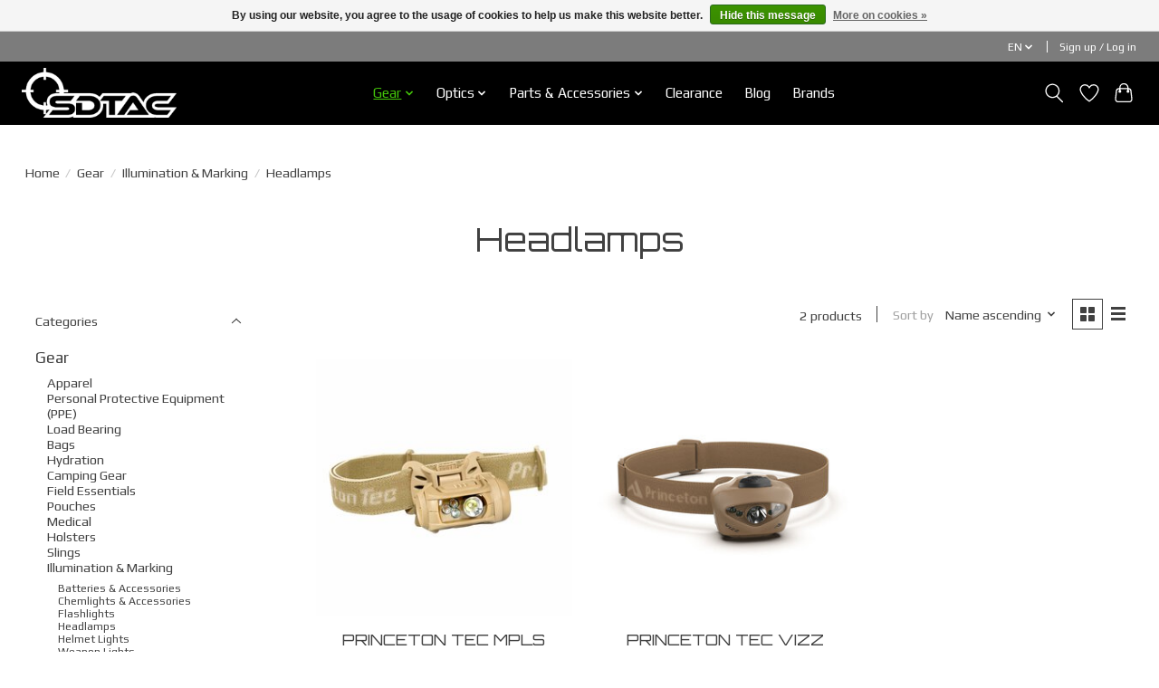

--- FILE ---
content_type: text/html;charset=utf-8
request_url: https://www.sdtac.ca/en/gear/illumination-marking/headlamps/
body_size: 13973
content:
<!DOCTYPE html>
<html lang="en">
  <head>
    <meta charset="utf-8"/>
<!-- [START] 'blocks/head.rain' -->
<!--

  (c) 2008-2026 Lightspeed Netherlands B.V.
  http://www.lightspeedhq.com
  Generated: 14-01-2026 @ 15:28:27

-->
<link rel="canonical" href="https://www.sdtac.ca/en/gear/illumination-marking/headlamps/"/>
<link rel="alternate" href="https://www.sdtac.ca/en/index.rss" type="application/rss+xml" title="New products"/>
<link href="https://cdn.shoplightspeed.com/assets/cookielaw.css?2025-02-20" rel="stylesheet" type="text/css"/>
<meta name="robots" content="noodp,noydir"/>
<meta property="og:url" content="https://www.sdtac.ca/en/gear/illumination-marking/headlamps/?source=facebook"/>
<meta property="og:site_name" content="SDTAC"/>
<meta property="og:title" content="Headlamps"/>
<meta property="og:description" content="SDTAC is a leader in providing top end tactical equipment to the Canadian market. Only the best, don&#039;t settle for less."/>
<!--[if lt IE 9]>
<script src="https://cdn.shoplightspeed.com/assets/html5shiv.js?2025-02-20"></script>
<![endif]-->
<!-- [END] 'blocks/head.rain' -->
    
    
    <title>Headlamps - SDTAC</title>
    <meta name="description" content="SDTAC is a leader in providing top end tactical equipment to the Canadian market. Only the best, don&#039;t settle for less." />
    <meta name="keywords" content="Headlamps, tactical, holster, gear, night vision, chest rig, plate carrier, shooting, mayflower, spiritus sytems, velocity systems, holster, eotech, aimpoint, plate carrier, helmet, weapon light, surefire, wml, gas mask, filter, agilite, suunto, watc" />
    <meta http-equiv="X-UA-Compatible" content="IE=edge">
    <meta name="viewport" content="width=device-width, initial-scale=1">
    <meta name="apple-mobile-web-app-capable" content="yes">
    <meta name="apple-mobile-web-app-status-bar-style" content="black">
    
    <script>document.getElementsByTagName("html")[0].className += " js";</script>

    <link rel="shortcut icon" href="https://cdn.shoplightspeed.com/shops/629496/themes/13296/v/190044/assets/favicon.png?20210209160239" type="image/x-icon" />
    <link href='//fonts.googleapis.com/css?family=Play:400,300,600&display=swap' rel='stylesheet' type='text/css'>
    <link href='//fonts.googleapis.com/css?family=Orbitron:400,300,600&display=swap' rel='stylesheet' type='text/css'>
    <link rel="stylesheet" href="https://cdn.shoplightspeed.com/assets/gui-2-0.css?2025-02-20" />
    <link rel="stylesheet" href="https://cdn.shoplightspeed.com/assets/gui-responsive-2-0.css?2025-02-20" />
    <link id="lightspeedframe" rel="stylesheet" href="https://cdn.shoplightspeed.com/shops/629496/themes/13296/assets/style.css?2026011320502520210104183204" />
    <!-- browsers not supporting CSS variables -->
    <script>
      if(!('CSS' in window) || !CSS.supports('color', 'var(--color-var)')) {var cfStyle = document.getElementById('lightspeedframe');if(cfStyle) {var href = cfStyle.getAttribute('href');href = href.replace('style.css', 'style-fallback.css');cfStyle.setAttribute('href', href);}}
    </script>
    <link rel="stylesheet" href="https://cdn.shoplightspeed.com/shops/629496/themes/13296/assets/settings.css?2026011320502520210104183204" />
    <link rel="stylesheet" href="https://cdn.shoplightspeed.com/shops/629496/themes/13296/assets/custom.css?2026011320502520210104183204" />

    <script src="https://cdn.shoplightspeed.com/assets/jquery-3-7-1.js?2025-02-20"></script>
    <script src="https://cdn.shoplightspeed.com/assets/jquery-ui-1-14-1.js?2025-02-20"></script>

  </head>
  <body>
    
          <header class="main-header main-header--mobile js-main-header position-relative">
  <div class="main-header__top-section">
    <div class="main-header__nav-grid justify-between@md container max-width-lg text-xs padding-y-xxs">
      <div></div>
      <ul class="main-header__list flex-grow flex-basis-0 justify-end@md display@md">        
                <li class="main-header__item">
          <a href="#0" class="main-header__link">
            <span class="text-uppercase">en</span>
            <svg class="main-header__dropdown-icon icon" viewBox="0 0 16 16"><polygon fill="currentColor" points="8,11.4 2.6,6 4,4.6 8,8.6 12,4.6 13.4,6 "></polygon></svg>
          </a>
          <ul class="main-header__dropdown">
                                                

	<li><a href="https://www.sdtac.ca/en/go/category/1669218" class="main-header__dropdown-link" title="English" lang="en">English</a></li>
	<li><a href="https://www.sdtac.ca/fr/go/category/1669218" class="main-header__dropdown-link" title="Français" lang="fr">Français</a></li>
          </ul>
        </li>
                
                        <li class="main-header__item separator"></li>
                <li class="main-header__item"><a href="https://www.sdtac.ca/en/account/" class="main-header__link" title="My account">Sign up / Log in</a></li>
      </ul>
    </div>
  </div>
  <div class="main-header__mobile-content container max-width-lg">
          <a href="https://www.sdtac.ca/en/" class="main-header__logo" title="Mission Driven Equipment">
        <img src="https://cdn.shoplightspeed.com/shops/629496/themes/13296/v/1123958/assets/logo.png?20251221163053" alt="Mission Driven Equipment">
                <img src="https://cdn.shoplightspeed.com/shops/629496/themes/13296/v/1123055/assets/logo-white.png?20251125004705" class="main-header__logo-white" alt="Mission Driven Equipment">
              </a>
        
    <div class="flex items-center">
            <a href="https://www.sdtac.ca/en/account/wishlist/" class="main-header__mobile-btn js-tab-focus">
        <svg class="icon" viewBox="0 0 24 25" fill="none"><title>Go to wishlist</title><path d="M11.3785 4.50387L12 5.42378L12.6215 4.50387C13.6598 2.96698 15.4376 1.94995 17.4545 1.94995C20.65 1.94995 23.232 4.49701 23.25 7.6084C23.2496 8.53335 22.927 9.71432 22.3056 11.056C21.689 12.3875 20.8022 13.8258 19.7333 15.249C17.6019 18.0872 14.7978 20.798 12.0932 22.4477L12 22.488L11.9068 22.4477C9.20215 20.798 6.3981 18.0872 4.26667 15.249C3.1978 13.8258 2.31101 12.3875 1.69437 11.056C1.07303 9.71436 0.750466 8.53342 0.75 7.60848C0.767924 4.49706 3.34993 1.94995 6.54545 1.94995C8.56242 1.94995 10.3402 2.96698 11.3785 4.50387Z" stroke="currentColor" stroke-width="1.5" fill="none"/></svg>
        <span class="sr-only">Wishlist</span>
      </a>
            <button class="reset main-header__mobile-btn js-tab-focus" aria-controls="cartDrawer">
        <svg class="icon" viewBox="0 0 24 25" fill="none"><title>Toggle cart</title><path d="M2.90171 9.65153C3.0797 8.00106 4.47293 6.75 6.13297 6.75H17.867C19.527 6.75 20.9203 8.00105 21.0982 9.65153L22.1767 19.6515C22.3839 21.5732 20.8783 23.25 18.9454 23.25H5.05454C3.1217 23.25 1.61603 21.5732 1.82328 19.6515L2.90171 9.65153Z" stroke="currentColor" stroke-width="1.5" fill="none"/>
        <path d="M7.19995 9.6001V5.7001C7.19995 2.88345 9.4833 0.600098 12.3 0.600098C15.1166 0.600098 17.4 2.88345 17.4 5.7001V9.6001" stroke="currentColor" stroke-width="1.5" fill="none"/>
        <circle cx="7.19996" cy="10.2001" r="1.8" fill="currentColor"/>
        <ellipse cx="17.4" cy="10.2001" rx="1.8" ry="1.8" fill="currentColor"/></svg>
        <span class="sr-only">Cart</span>
              </button>

      <button class="reset anim-menu-btn js-anim-menu-btn main-header__nav-control js-tab-focus" aria-label="Toggle menu">
        <i class="anim-menu-btn__icon anim-menu-btn__icon--close" aria-hidden="true"></i>
      </button>
    </div>
  </div>

  <div class="main-header__nav" role="navigation">
    <div class="main-header__nav-grid justify-between@md container max-width-lg">
      <div class="main-header__nav-logo-wrapper flex-shrink-0">
        
                  <a href="https://www.sdtac.ca/en/" class="main-header__logo" title="Mission Driven Equipment">
            <img src="https://cdn.shoplightspeed.com/shops/629496/themes/13296/v/1123958/assets/logo.png?20251221163053" alt="Mission Driven Equipment">
                        <img src="https://cdn.shoplightspeed.com/shops/629496/themes/13296/v/1123055/assets/logo-white.png?20251125004705" class="main-header__logo-white" alt="Mission Driven Equipment">
                      </a>
              </div>
      
      <form action="https://www.sdtac.ca/en/search/" method="get" role="search" class="padding-y-md hide@md">
        <label class="sr-only" for="searchInputMobile">Search</label>
        <input class="header-v3__nav-form-control form-control width-100%" value="" autocomplete="off" type="search" name="q" id="searchInputMobile" placeholder="Search...">
      </form>

      <ul class="main-header__list flex-grow flex-basis-0 flex-wrap justify-center@md">
        
        
                <li class="main-header__item js-main-nav__item">
          <a class="main-header__link js-main-nav__control" href="https://www.sdtac.ca/en/gear/" aria-current="page">
            <span>Gear</span>            <svg class="main-header__dropdown-icon icon" viewBox="0 0 16 16"><polygon fill="currentColor" points="8,11.4 2.6,6 4,4.6 8,8.6 12,4.6 13.4,6 "></polygon></svg>                        <i class="main-header__arrow-icon" aria-hidden="true">
              <svg class="icon" viewBox="0 0 16 16">
                <g class="icon__group" fill="none" stroke="currentColor" stroke-linecap="square" stroke-miterlimit="10" stroke-width="2">
                  <path d="M2 2l12 12" />
                  <path d="M14 2L2 14" />
                </g>
              </svg>
            </i>
                        
          </a>
                    <ul class="main-header__dropdown">
            <li class="main-header__dropdown-item"><a href="https://www.sdtac.ca/en/gear/" class="main-header__dropdown-link hide@md" aria-current="page">All Gear</a></li>
                        <li class="main-header__dropdown-item js-main-nav__item position-relative">
              <a class="main-header__dropdown-link js-main-nav__control flex justify-between " href="https://www.sdtac.ca/en/gear/apparel/">
                Apparel
                <svg class="dropdown__desktop-icon icon" aria-hidden="true" viewBox="0 0 12 12"><polyline stroke-width="1" stroke="currentColor" fill="none" stroke-linecap="round" stroke-linejoin="round" points="3.5 0.5 9.5 6 3.5 11.5"></polyline></svg>                                <i class="main-header__arrow-icon" aria-hidden="true">
                  <svg class="icon" viewBox="0 0 16 16">
                    <g class="icon__group" fill="none" stroke="currentColor" stroke-linecap="square" stroke-miterlimit="10" stroke-width="2">
                      <path d="M2 2l12 12" />
                      <path d="M14 2L2 14" />
                    </g>
                  </svg>
                </i>
                              </a>

                            <ul class="main-header__dropdown">
                <li><a href="https://www.sdtac.ca/en/gear/apparel/" class="main-header__dropdown-link hide@md">All Apparel</a></li>
                                <li><a class="main-header__dropdown-link" href="https://www.sdtac.ca/en/gear/apparel/boots/">Boots</a></li>
                                <li><a class="main-header__dropdown-link" href="https://www.sdtac.ca/en/gear/apparel/gloves/">Gloves</a></li>
                                <li><a class="main-header__dropdown-link" href="https://www.sdtac.ca/en/gear/apparel/headwear/">Headwear</a></li>
                                <li><a class="main-header__dropdown-link" href="https://www.sdtac.ca/en/gear/apparel/shirts/">Shirts</a></li>
                                <li><a class="main-header__dropdown-link" href="https://www.sdtac.ca/en/gear/apparel/socks/">Socks</a></li>
                                <li><a class="main-header__dropdown-link" href="https://www.sdtac.ca/en/gear/apparel/laces/">Laces</a></li>
                                <li><a class="main-header__dropdown-link" href="https://www.sdtac.ca/en/gear/apparel/jackets/">Jackets</a></li>
                                <li><a class="main-header__dropdown-link" href="https://www.sdtac.ca/en/gear/apparel/pants/">Pants</a></li>
                              </ul>
                          </li>
                        <li class="main-header__dropdown-item js-main-nav__item position-relative">
              <a class="main-header__dropdown-link js-main-nav__control flex justify-between " href="https://www.sdtac.ca/en/gear/personal-protective-equipment-ppe/">
                Personal Protective Equipment (PPE)
                <svg class="dropdown__desktop-icon icon" aria-hidden="true" viewBox="0 0 12 12"><polyline stroke-width="1" stroke="currentColor" fill="none" stroke-linecap="round" stroke-linejoin="round" points="3.5 0.5 9.5 6 3.5 11.5"></polyline></svg>                                <i class="main-header__arrow-icon" aria-hidden="true">
                  <svg class="icon" viewBox="0 0 16 16">
                    <g class="icon__group" fill="none" stroke="currentColor" stroke-linecap="square" stroke-miterlimit="10" stroke-width="2">
                      <path d="M2 2l12 12" />
                      <path d="M14 2L2 14" />
                    </g>
                  </svg>
                </i>
                              </a>

                            <ul class="main-header__dropdown">
                <li><a href="https://www.sdtac.ca/en/gear/personal-protective-equipment-ppe/" class="main-header__dropdown-link hide@md">All Personal Protective Equipment (PPE)</a></li>
                                <li><a class="main-header__dropdown-link" href="https://www.sdtac.ca/en/gear/personal-protective-equipment-ppe/ballistic-plates/">Ballistic Plates</a></li>
                                <li><a class="main-header__dropdown-link" href="https://www.sdtac.ca/en/gear/personal-protective-equipment-ppe/eye-protections/">Eye Protections</a></li>
                                <li><a class="main-header__dropdown-link" href="https://www.sdtac.ca/en/gear/personal-protective-equipment-ppe/hearing-protections/">Hearing Protections</a></li>
                                <li><a class="main-header__dropdown-link" href="https://www.sdtac.ca/en/gear/personal-protective-equipment-ppe/helmets-accessories/">Helmets &amp; Accessories</a></li>
                                <li><a class="main-header__dropdown-link" href="https://www.sdtac.ca/en/gear/personal-protective-equipment-ppe/cbrn-protections/">CBRN Protections</a></li>
                              </ul>
                          </li>
                        <li class="main-header__dropdown-item js-main-nav__item position-relative">
              <a class="main-header__dropdown-link js-main-nav__control flex justify-between " href="https://www.sdtac.ca/en/gear/load-bearing/">
                Load Bearing
                <svg class="dropdown__desktop-icon icon" aria-hidden="true" viewBox="0 0 12 12"><polyline stroke-width="1" stroke="currentColor" fill="none" stroke-linecap="round" stroke-linejoin="round" points="3.5 0.5 9.5 6 3.5 11.5"></polyline></svg>                                <i class="main-header__arrow-icon" aria-hidden="true">
                  <svg class="icon" viewBox="0 0 16 16">
                    <g class="icon__group" fill="none" stroke="currentColor" stroke-linecap="square" stroke-miterlimit="10" stroke-width="2">
                      <path d="M2 2l12 12" />
                      <path d="M14 2L2 14" />
                    </g>
                  </svg>
                </i>
                              </a>

                            <ul class="main-header__dropdown">
                <li><a href="https://www.sdtac.ca/en/gear/load-bearing/" class="main-header__dropdown-link hide@md">All Load Bearing</a></li>
                                <li><a class="main-header__dropdown-link" href="https://www.sdtac.ca/en/gear/load-bearing/belts/">Belts</a></li>
                                <li><a class="main-header__dropdown-link" href="https://www.sdtac.ca/en/gear/load-bearing/chest-rigs/">Chest Rigs</a></li>
                                <li><a class="main-header__dropdown-link" href="https://www.sdtac.ca/en/gear/load-bearing/drop-leg/">Drop Leg</a></li>
                                <li><a class="main-header__dropdown-link" href="https://www.sdtac.ca/en/gear/load-bearing/plate-carriers/">Plate Carriers</a></li>
                                <li><a class="main-header__dropdown-link" href="https://www.sdtac.ca/en/gear/load-bearing/placards/">Placards</a></li>
                              </ul>
                          </li>
                        <li class="main-header__dropdown-item js-main-nav__item position-relative">
              <a class="main-header__dropdown-link js-main-nav__control flex justify-between " href="https://www.sdtac.ca/en/gear/bags/">
                Bags
                <svg class="dropdown__desktop-icon icon" aria-hidden="true" viewBox="0 0 12 12"><polyline stroke-width="1" stroke="currentColor" fill="none" stroke-linecap="round" stroke-linejoin="round" points="3.5 0.5 9.5 6 3.5 11.5"></polyline></svg>                                <i class="main-header__arrow-icon" aria-hidden="true">
                  <svg class="icon" viewBox="0 0 16 16">
                    <g class="icon__group" fill="none" stroke="currentColor" stroke-linecap="square" stroke-miterlimit="10" stroke-width="2">
                      <path d="M2 2l12 12" />
                      <path d="M14 2L2 14" />
                    </g>
                  </svg>
                </i>
                              </a>

                            <ul class="main-header__dropdown">
                <li><a href="https://www.sdtac.ca/en/gear/bags/" class="main-header__dropdown-link hide@md">All Bags</a></li>
                                <li><a class="main-header__dropdown-link" href="https://www.sdtac.ca/en/gear/bags/backpacks/">Backpacks</a></li>
                                <li><a class="main-header__dropdown-link" href="https://www.sdtac.ca/en/gear/bags/back-panels/">Back Panels</a></li>
                                <li><a class="main-header__dropdown-link" href="https://www.sdtac.ca/en/gear/bags/fanny-packs/">Fanny Packs</a></li>
                                <li><a class="main-header__dropdown-link" href="https://www.sdtac.ca/en/gear/bags/utility-bags/">Utility Bags</a></li>
                                <li><a class="main-header__dropdown-link" href="https://www.sdtac.ca/en/gear/bags/pack-accessories/">Pack Accessories</a></li>
                              </ul>
                          </li>
                        <li class="main-header__dropdown-item js-main-nav__item position-relative">
              <a class="main-header__dropdown-link js-main-nav__control flex justify-between " href="https://www.sdtac.ca/en/gear/hydration/">
                Hydration
                <svg class="dropdown__desktop-icon icon" aria-hidden="true" viewBox="0 0 12 12"><polyline stroke-width="1" stroke="currentColor" fill="none" stroke-linecap="round" stroke-linejoin="round" points="3.5 0.5 9.5 6 3.5 11.5"></polyline></svg>                                <i class="main-header__arrow-icon" aria-hidden="true">
                  <svg class="icon" viewBox="0 0 16 16">
                    <g class="icon__group" fill="none" stroke="currentColor" stroke-linecap="square" stroke-miterlimit="10" stroke-width="2">
                      <path d="M2 2l12 12" />
                      <path d="M14 2L2 14" />
                    </g>
                  </svg>
                </i>
                              </a>

                            <ul class="main-header__dropdown">
                <li><a href="https://www.sdtac.ca/en/gear/hydration/" class="main-header__dropdown-link hide@md">All Hydration</a></li>
                                <li><a class="main-header__dropdown-link" href="https://www.sdtac.ca/en/gear/hydration/hydration-systems/">Hydration Systems</a></li>
                                <li><a class="main-header__dropdown-link" href="https://www.sdtac.ca/en/gear/hydration/hydration-bags/">Hydration Bags</a></li>
                                <li><a class="main-header__dropdown-link" href="https://www.sdtac.ca/en/gear/hydration/hydration-accessories/">Hydration Accessories</a></li>
                                <li><a class="main-header__dropdown-link" href="https://www.sdtac.ca/en/gear/hydration/hydration-bottles/">Hydration Bottles</a></li>
                              </ul>
                          </li>
                        <li class="main-header__dropdown-item js-main-nav__item position-relative">
              <a class="main-header__dropdown-link js-main-nav__control flex justify-between " href="https://www.sdtac.ca/en/gear/camping-gear/">
                Camping Gear
                <svg class="dropdown__desktop-icon icon" aria-hidden="true" viewBox="0 0 12 12"><polyline stroke-width="1" stroke="currentColor" fill="none" stroke-linecap="round" stroke-linejoin="round" points="3.5 0.5 9.5 6 3.5 11.5"></polyline></svg>                                <i class="main-header__arrow-icon" aria-hidden="true">
                  <svg class="icon" viewBox="0 0 16 16">
                    <g class="icon__group" fill="none" stroke="currentColor" stroke-linecap="square" stroke-miterlimit="10" stroke-width="2">
                      <path d="M2 2l12 12" />
                      <path d="M14 2L2 14" />
                    </g>
                  </svg>
                </i>
                              </a>

                            <ul class="main-header__dropdown">
                <li><a href="https://www.sdtac.ca/en/gear/camping-gear/" class="main-header__dropdown-link hide@md">All Camping Gear</a></li>
                                <li><a class="main-header__dropdown-link" href="https://www.sdtac.ca/en/gear/camping-gear/tents-shelters/">Tents/Shelters</a></li>
                                <li><a class="main-header__dropdown-link" href="https://www.sdtac.ca/en/gear/camping-gear/cutlery/">Cutlery</a></li>
                                <li><a class="main-header__dropdown-link" href="https://www.sdtac.ca/en/gear/camping-gear/sleeping-bags/">Sleeping Bags</a></li>
                                <li><a class="main-header__dropdown-link" href="https://www.sdtac.ca/en/gear/camping-gear/mats-pillows/">Mats/Pillows</a></li>
                                <li><a class="main-header__dropdown-link" href="https://www.sdtac.ca/en/gear/camping-gear/blankets/">Blankets</a></li>
                                <li><a class="main-header__dropdown-link" href="https://www.sdtac.ca/en/gear/camping-gear/tools/">Tools</a></li>
                              </ul>
                          </li>
                        <li class="main-header__dropdown-item js-main-nav__item position-relative">
              <a class="main-header__dropdown-link js-main-nav__control flex justify-between " href="https://www.sdtac.ca/en/gear/field-essentials/">
                Field Essentials
                <svg class="dropdown__desktop-icon icon" aria-hidden="true" viewBox="0 0 12 12"><polyline stroke-width="1" stroke="currentColor" fill="none" stroke-linecap="round" stroke-linejoin="round" points="3.5 0.5 9.5 6 3.5 11.5"></polyline></svg>                                <i class="main-header__arrow-icon" aria-hidden="true">
                  <svg class="icon" viewBox="0 0 16 16">
                    <g class="icon__group" fill="none" stroke="currentColor" stroke-linecap="square" stroke-miterlimit="10" stroke-width="2">
                      <path d="M2 2l12 12" />
                      <path d="M14 2L2 14" />
                    </g>
                  </svg>
                </i>
                              </a>

                            <ul class="main-header__dropdown">
                <li><a href="https://www.sdtac.ca/en/gear/field-essentials/" class="main-header__dropdown-link hide@md">All Field Essentials</a></li>
                                <li><a class="main-header__dropdown-link" href="https://www.sdtac.ca/en/gear/field-essentials/face-camo/">Face camo</a></li>
                                <li><a class="main-header__dropdown-link" href="https://www.sdtac.ca/en/gear/field-essentials/admin-tools/">Admin tools</a></li>
                                <li><a class="main-header__dropdown-link" href="https://www.sdtac.ca/en/gear/field-essentials/navigation/">Navigation</a></li>
                                <li><a class="main-header__dropdown-link" href="https://www.sdtac.ca/en/gear/field-essentials/watches/">Watches</a></li>
                                <li><a class="main-header__dropdown-link" href="https://www.sdtac.ca/en/gear/field-essentials/shooting-mats/">Shooting Mats</a></li>
                              </ul>
                          </li>
                        <li class="main-header__dropdown-item js-main-nav__item position-relative">
              <a class="main-header__dropdown-link js-main-nav__control flex justify-between " href="https://www.sdtac.ca/en/gear/pouches/">
                Pouches
                <svg class="dropdown__desktop-icon icon" aria-hidden="true" viewBox="0 0 12 12"><polyline stroke-width="1" stroke="currentColor" fill="none" stroke-linecap="round" stroke-linejoin="round" points="3.5 0.5 9.5 6 3.5 11.5"></polyline></svg>                                <i class="main-header__arrow-icon" aria-hidden="true">
                  <svg class="icon" viewBox="0 0 16 16">
                    <g class="icon__group" fill="none" stroke="currentColor" stroke-linecap="square" stroke-miterlimit="10" stroke-width="2">
                      <path d="M2 2l12 12" />
                      <path d="M14 2L2 14" />
                    </g>
                  </svg>
                </i>
                              </a>

                            <ul class="main-header__dropdown">
                <li><a href="https://www.sdtac.ca/en/gear/pouches/" class="main-header__dropdown-link hide@md">All Pouches</a></li>
                                <li><a class="main-header__dropdown-link" href="https://www.sdtac.ca/en/gear/pouches/magazine-pouches/">Magazine Pouches</a></li>
                                <li><a class="main-header__dropdown-link" href="https://www.sdtac.ca/en/gear/pouches/dump-pouches/">Dump Pouches</a></li>
                                <li><a class="main-header__dropdown-link" href="https://www.sdtac.ca/en/gear/pouches/radio-pouches/">Radio Pouches</a></li>
                                <li><a class="main-header__dropdown-link" href="https://www.sdtac.ca/en/gear/pouches/utility-pouches/">Utility Pouches</a></li>
                                <li><a class="main-header__dropdown-link" href="https://www.sdtac.ca/en/gear/pouches/attachments/">Attachments</a></li>
                              </ul>
                          </li>
                        <li class="main-header__dropdown-item js-main-nav__item position-relative">
              <a class="main-header__dropdown-link js-main-nav__control flex justify-between " href="https://www.sdtac.ca/en/gear/medical/">
                Medical
                <svg class="dropdown__desktop-icon icon" aria-hidden="true" viewBox="0 0 12 12"><polyline stroke-width="1" stroke="currentColor" fill="none" stroke-linecap="round" stroke-linejoin="round" points="3.5 0.5 9.5 6 3.5 11.5"></polyline></svg>                                <i class="main-header__arrow-icon" aria-hidden="true">
                  <svg class="icon" viewBox="0 0 16 16">
                    <g class="icon__group" fill="none" stroke="currentColor" stroke-linecap="square" stroke-miterlimit="10" stroke-width="2">
                      <path d="M2 2l12 12" />
                      <path d="M14 2L2 14" />
                    </g>
                  </svg>
                </i>
                              </a>

                            <ul class="main-header__dropdown">
                <li><a href="https://www.sdtac.ca/en/gear/medical/" class="main-header__dropdown-link hide@md">All Medical</a></li>
                                <li><a class="main-header__dropdown-link" href="https://www.sdtac.ca/en/gear/medical/medical-pouches/">Medical Pouches</a></li>
                                <li><a class="main-header__dropdown-link" href="https://www.sdtac.ca/en/gear/medical/medical-supplies/">Medical Supplies</a></li>
                                <li><a class="main-header__dropdown-link" href="https://www.sdtac.ca/en/gear/medical/medical-tools/">Medical Tools</a></li>
                                <li><a class="main-header__dropdown-link" href="https://www.sdtac.ca/en/gear/medical/tourniquets-accessories/">Tourniquets &amp; Accessories</a></li>
                              </ul>
                          </li>
                        <li class="main-header__dropdown-item js-main-nav__item position-relative">
              <a class="main-header__dropdown-link js-main-nav__control flex justify-between " href="https://www.sdtac.ca/en/gear/holsters/">
                Holsters
                <svg class="dropdown__desktop-icon icon" aria-hidden="true" viewBox="0 0 12 12"><polyline stroke-width="1" stroke="currentColor" fill="none" stroke-linecap="round" stroke-linejoin="round" points="3.5 0.5 9.5 6 3.5 11.5"></polyline></svg>                                <i class="main-header__arrow-icon" aria-hidden="true">
                  <svg class="icon" viewBox="0 0 16 16">
                    <g class="icon__group" fill="none" stroke="currentColor" stroke-linecap="square" stroke-miterlimit="10" stroke-width="2">
                      <path d="M2 2l12 12" />
                      <path d="M14 2L2 14" />
                    </g>
                  </svg>
                </i>
                              </a>

                            <ul class="main-header__dropdown">
                <li><a href="https://www.sdtac.ca/en/gear/holsters/" class="main-header__dropdown-link hide@md">All Holsters</a></li>
                                <li><a class="main-header__dropdown-link" href="https://www.sdtac.ca/en/gear/holsters/active-retention-holsters/">Active Retention Holsters</a></li>
                                <li><a class="main-header__dropdown-link" href="https://www.sdtac.ca/en/gear/holsters/passive-retention-holsters/">Passive Retention Holsters</a></li>
                                <li><a class="main-header__dropdown-link" href="https://www.sdtac.ca/en/gear/holsters/attachments/">Attachments</a></li>
                              </ul>
                          </li>
                        <li class="main-header__dropdown-item js-main-nav__item position-relative">
              <a class="main-header__dropdown-link js-main-nav__control flex justify-between " href="https://www.sdtac.ca/en/gear/slings/">
                Slings
                <svg class="dropdown__desktop-icon icon" aria-hidden="true" viewBox="0 0 12 12"><polyline stroke-width="1" stroke="currentColor" fill="none" stroke-linecap="round" stroke-linejoin="round" points="3.5 0.5 9.5 6 3.5 11.5"></polyline></svg>                                <i class="main-header__arrow-icon" aria-hidden="true">
                  <svg class="icon" viewBox="0 0 16 16">
                    <g class="icon__group" fill="none" stroke="currentColor" stroke-linecap="square" stroke-miterlimit="10" stroke-width="2">
                      <path d="M2 2l12 12" />
                      <path d="M14 2L2 14" />
                    </g>
                  </svg>
                </i>
                              </a>

                            <ul class="main-header__dropdown">
                <li><a href="https://www.sdtac.ca/en/gear/slings/" class="main-header__dropdown-link hide@md">All Slings</a></li>
                                <li><a class="main-header__dropdown-link" href="https://www.sdtac.ca/en/gear/slings/slings/">Slings</a></li>
                                <li><a class="main-header__dropdown-link" href="https://www.sdtac.ca/en/gear/slings/sling-mounts-accessories/">Sling Mounts &amp; Accessories</a></li>
                              </ul>
                          </li>
                        <li class="main-header__dropdown-item js-main-nav__item position-relative">
              <a class="main-header__dropdown-link js-main-nav__control flex justify-between " href="https://www.sdtac.ca/en/gear/illumination-marking/" aria-current="page">
                Illumination &amp; Marking
                <svg class="dropdown__desktop-icon icon" aria-hidden="true" viewBox="0 0 12 12"><polyline stroke-width="1" stroke="currentColor" fill="none" stroke-linecap="round" stroke-linejoin="round" points="3.5 0.5 9.5 6 3.5 11.5"></polyline></svg>                                <i class="main-header__arrow-icon" aria-hidden="true">
                  <svg class="icon" viewBox="0 0 16 16">
                    <g class="icon__group" fill="none" stroke="currentColor" stroke-linecap="square" stroke-miterlimit="10" stroke-width="2">
                      <path d="M2 2l12 12" />
                      <path d="M14 2L2 14" />
                    </g>
                  </svg>
                </i>
                              </a>

                            <ul class="main-header__dropdown">
                <li><a href="https://www.sdtac.ca/en/gear/illumination-marking/" class="main-header__dropdown-link hide@md" aria-current="page">All Illumination &amp; Marking</a></li>
                                <li><a class="main-header__dropdown-link" href="https://www.sdtac.ca/en/gear/illumination-marking/batteries-accessories/">Batteries &amp; Accessories</a></li>
                                <li><a class="main-header__dropdown-link" href="https://www.sdtac.ca/en/gear/illumination-marking/chemlights-accessories/">Chemlights &amp; Accessories</a></li>
                                <li><a class="main-header__dropdown-link" href="https://www.sdtac.ca/en/gear/illumination-marking/flashlights/">Flashlights</a></li>
                                <li><a class="main-header__dropdown-link" href="https://www.sdtac.ca/en/gear/illumination-marking/headlamps/" aria-current="page">Headlamps</a></li>
                                <li><a class="main-header__dropdown-link" href="https://www.sdtac.ca/en/gear/illumination-marking/helmet-lights/">Helmet Lights</a></li>
                                <li><a class="main-header__dropdown-link" href="https://www.sdtac.ca/en/gear/illumination-marking/weapon-lights/">Weapon Lights</a></li>
                                <li><a class="main-header__dropdown-link" href="https://www.sdtac.ca/en/gear/illumination-marking/markers/">Markers</a></li>
                              </ul>
                          </li>
                        <li class="main-header__dropdown-item">
              <a class="main-header__dropdown-link" href="https://www.sdtac.ca/en/gear/knives-tools/">
                Knives &amp; Tools
                                              </a>

                          </li>
                        <li class="main-header__dropdown-item">
              <a class="main-header__dropdown-link" href="https://www.sdtac.ca/en/gear/restraints-accessories/">
                Restraints &amp; Accessories
                                              </a>

                          </li>
                        <li class="main-header__dropdown-item js-main-nav__item position-relative">
              <a class="main-header__dropdown-link js-main-nav__control flex justify-between " href="https://www.sdtac.ca/en/gear/identification/">
                Identification
                <svg class="dropdown__desktop-icon icon" aria-hidden="true" viewBox="0 0 12 12"><polyline stroke-width="1" stroke="currentColor" fill="none" stroke-linecap="round" stroke-linejoin="round" points="3.5 0.5 9.5 6 3.5 11.5"></polyline></svg>                                <i class="main-header__arrow-icon" aria-hidden="true">
                  <svg class="icon" viewBox="0 0 16 16">
                    <g class="icon__group" fill="none" stroke="currentColor" stroke-linecap="square" stroke-miterlimit="10" stroke-width="2">
                      <path d="M2 2l12 12" />
                      <path d="M14 2L2 14" />
                    </g>
                  </svg>
                </i>
                              </a>

                            <ul class="main-header__dropdown">
                <li><a href="https://www.sdtac.ca/en/gear/identification/" class="main-header__dropdown-link hide@md">All Identification</a></li>
                                <li><a class="main-header__dropdown-link" href="https://www.sdtac.ca/en/gear/identification/velcro-patches/">Velcro Patches</a></li>
                                <li><a class="main-header__dropdown-link" href="https://www.sdtac.ca/en/gear/identification/id-panel/">ID Panel</a></li>
                                <li><a class="main-header__dropdown-link" href="https://www.sdtac.ca/en/gear/identification/markers/">Markers</a></li>
                                <li><a class="main-header__dropdown-link" href="https://www.sdtac.ca/en/gear/identification/chemlights-accessories/">Chemlights &amp; Accessories</a></li>
                              </ul>
                          </li>
                        <li class="main-header__dropdown-item">
              <a class="main-header__dropdown-link" href="https://www.sdtac.ca/en/gear/training-aids/">
                Training Aids
                                              </a>

                          </li>
                      </ul>
                  </li>
                <li class="main-header__item js-main-nav__item">
          <a class="main-header__link js-main-nav__control" href="https://www.sdtac.ca/en/optics/">
            <span>Optics</span>            <svg class="main-header__dropdown-icon icon" viewBox="0 0 16 16"><polygon fill="currentColor" points="8,11.4 2.6,6 4,4.6 8,8.6 12,4.6 13.4,6 "></polygon></svg>                        <i class="main-header__arrow-icon" aria-hidden="true">
              <svg class="icon" viewBox="0 0 16 16">
                <g class="icon__group" fill="none" stroke="currentColor" stroke-linecap="square" stroke-miterlimit="10" stroke-width="2">
                  <path d="M2 2l12 12" />
                  <path d="M14 2L2 14" />
                </g>
              </svg>
            </i>
                        
          </a>
                    <ul class="main-header__dropdown">
            <li class="main-header__dropdown-item"><a href="https://www.sdtac.ca/en/optics/" class="main-header__dropdown-link hide@md">All Optics</a></li>
                        <li class="main-header__dropdown-item">
              <a class="main-header__dropdown-link" href="https://www.sdtac.ca/en/optics/red-dots/">
                Red Dots
                                              </a>

                          </li>
                        <li class="main-header__dropdown-item">
              <a class="main-header__dropdown-link" href="https://www.sdtac.ca/en/optics/magnifiers/">
                Magnifiers
                                              </a>

                          </li>
                        <li class="main-header__dropdown-item js-main-nav__item position-relative">
              <a class="main-header__dropdown-link js-main-nav__control flex justify-between " href="https://www.sdtac.ca/en/optics/night-vision/">
                Night Vision
                <svg class="dropdown__desktop-icon icon" aria-hidden="true" viewBox="0 0 12 12"><polyline stroke-width="1" stroke="currentColor" fill="none" stroke-linecap="round" stroke-linejoin="round" points="3.5 0.5 9.5 6 3.5 11.5"></polyline></svg>                                <i class="main-header__arrow-icon" aria-hidden="true">
                  <svg class="icon" viewBox="0 0 16 16">
                    <g class="icon__group" fill="none" stroke="currentColor" stroke-linecap="square" stroke-miterlimit="10" stroke-width="2">
                      <path d="M2 2l12 12" />
                      <path d="M14 2L2 14" />
                    </g>
                  </svg>
                </i>
                              </a>

                            <ul class="main-header__dropdown">
                <li><a href="https://www.sdtac.ca/en/optics/night-vision/" class="main-header__dropdown-link hide@md">All Night Vision</a></li>
                                <li><a class="main-header__dropdown-link" href="https://www.sdtac.ca/en/optics/night-vision/night-vision/">Night Vision</a></li>
                                <li><a class="main-header__dropdown-link" href="https://www.sdtac.ca/en/optics/night-vision/night-vision-accessories/">Night Vision Accessories</a></li>
                                <li><a class="main-header__dropdown-link" href="https://www.sdtac.ca/en/optics/night-vision/ir-lasers-illuminators/">IR Lasers &amp; Illuminators</a></li>
                              </ul>
                          </li>
                        <li class="main-header__dropdown-item">
              <a class="main-header__dropdown-link" href="https://www.sdtac.ca/en/optics/mounts/">
                Mounts
                                              </a>

                          </li>
                        <li class="main-header__dropdown-item">
              <a class="main-header__dropdown-link" href="https://www.sdtac.ca/en/optics/thermal/">
                Thermal
                                              </a>

                          </li>
                        <li class="main-header__dropdown-item">
              <a class="main-header__dropdown-link" href="https://www.sdtac.ca/en/optics/binoculars/">
                Binoculars
                                              </a>

                          </li>
                      </ul>
                  </li>
                <li class="main-header__item js-main-nav__item">
          <a class="main-header__link js-main-nav__control" href="https://www.sdtac.ca/en/parts-accessories/">
            <span>Parts &amp; Accessories</span>            <svg class="main-header__dropdown-icon icon" viewBox="0 0 16 16"><polygon fill="currentColor" points="8,11.4 2.6,6 4,4.6 8,8.6 12,4.6 13.4,6 "></polygon></svg>                        <i class="main-header__arrow-icon" aria-hidden="true">
              <svg class="icon" viewBox="0 0 16 16">
                <g class="icon__group" fill="none" stroke="currentColor" stroke-linecap="square" stroke-miterlimit="10" stroke-width="2">
                  <path d="M2 2l12 12" />
                  <path d="M14 2L2 14" />
                </g>
              </svg>
            </i>
                        
          </a>
                    <ul class="main-header__dropdown">
            <li class="main-header__dropdown-item"><a href="https://www.sdtac.ca/en/parts-accessories/" class="main-header__dropdown-link hide@md">All Parts &amp; Accessories</a></li>
                        <li class="main-header__dropdown-item js-main-nav__item position-relative">
              <a class="main-header__dropdown-link js-main-nav__control flex justify-between " href="https://www.sdtac.ca/en/parts-accessories/rifles-parts-acc/">
                Rifles Parts &amp; Acc.
                <svg class="dropdown__desktop-icon icon" aria-hidden="true" viewBox="0 0 12 12"><polyline stroke-width="1" stroke="currentColor" fill="none" stroke-linecap="round" stroke-linejoin="round" points="3.5 0.5 9.5 6 3.5 11.5"></polyline></svg>                                <i class="main-header__arrow-icon" aria-hidden="true">
                  <svg class="icon" viewBox="0 0 16 16">
                    <g class="icon__group" fill="none" stroke="currentColor" stroke-linecap="square" stroke-miterlimit="10" stroke-width="2">
                      <path d="M2 2l12 12" />
                      <path d="M14 2L2 14" />
                    </g>
                  </svg>
                </i>
                              </a>

                            <ul class="main-header__dropdown">
                <li><a href="https://www.sdtac.ca/en/parts-accessories/rifles-parts-acc/" class="main-header__dropdown-link hide@md">All Rifles Parts &amp; Acc.</a></li>
                                <li><a class="main-header__dropdown-link" href="https://www.sdtac.ca/en/parts-accessories/rifles-parts-acc/rifle-lights/">Rifle Lights</a></li>
                                <li><a class="main-header__dropdown-link" href="https://www.sdtac.ca/en/parts-accessories/rifles-parts-acc/muzzle-devices/">Muzzle Devices</a></li>
                                <li><a class="main-header__dropdown-link" href="https://www.sdtac.ca/en/parts-accessories/rifles-parts-acc/grips-covers/">Grips &amp; Covers</a></li>
                                <li><a class="main-header__dropdown-link" href="https://www.sdtac.ca/en/parts-accessories/rifles-parts-acc/handguards-rails/">Handguards &amp; Rails</a></li>
                                <li><a class="main-header__dropdown-link" href="https://www.sdtac.ca/en/parts-accessories/rifles-parts-acc/buffer-tube-assembly-parts/">Buffer Tube Assembly Parts</a></li>
                                <li><a class="main-header__dropdown-link" href="https://www.sdtac.ca/en/parts-accessories/rifles-parts-acc/stocks-parts/">Stocks &amp; Parts</a></li>
                                <li><a class="main-header__dropdown-link" href="https://www.sdtac.ca/en/parts-accessories/rifles-parts-acc/sights/">Sights</a></li>
                                <li><a class="main-header__dropdown-link" href="https://www.sdtac.ca/en/parts-accessories/rifles-parts-acc/bipods/">Bipods</a></li>
                              </ul>
                          </li>
                        <li class="main-header__dropdown-item js-main-nav__item position-relative">
              <a class="main-header__dropdown-link js-main-nav__control flex justify-between " href="https://www.sdtac.ca/en/parts-accessories/handguns-parts-acc/">
                Handguns Parts &amp; Acc.
                <svg class="dropdown__desktop-icon icon" aria-hidden="true" viewBox="0 0 12 12"><polyline stroke-width="1" stroke="currentColor" fill="none" stroke-linecap="round" stroke-linejoin="round" points="3.5 0.5 9.5 6 3.5 11.5"></polyline></svg>                                <i class="main-header__arrow-icon" aria-hidden="true">
                  <svg class="icon" viewBox="0 0 16 16">
                    <g class="icon__group" fill="none" stroke="currentColor" stroke-linecap="square" stroke-miterlimit="10" stroke-width="2">
                      <path d="M2 2l12 12" />
                      <path d="M14 2L2 14" />
                    </g>
                  </svg>
                </i>
                              </a>

                            <ul class="main-header__dropdown">
                <li><a href="https://www.sdtac.ca/en/parts-accessories/handguns-parts-acc/" class="main-header__dropdown-link hide@md">All Handguns Parts &amp; Acc.</a></li>
                                <li><a class="main-header__dropdown-link" href="https://www.sdtac.ca/en/parts-accessories/handguns-parts-acc/handgun-lights/">Handgun Lights</a></li>
                                <li><a class="main-header__dropdown-link" href="https://www.sdtac.ca/en/parts-accessories/handguns-parts-acc/magwells/">Magwells</a></li>
                              </ul>
                          </li>
                        <li class="main-header__dropdown-item js-main-nav__item position-relative">
              <a class="main-header__dropdown-link js-main-nav__control flex justify-between " href="https://www.sdtac.ca/en/parts-accessories/shotguns-parts-acc/">
                Shotguns Parts &amp; Acc.
                <svg class="dropdown__desktop-icon icon" aria-hidden="true" viewBox="0 0 12 12"><polyline stroke-width="1" stroke="currentColor" fill="none" stroke-linecap="round" stroke-linejoin="round" points="3.5 0.5 9.5 6 3.5 11.5"></polyline></svg>                                <i class="main-header__arrow-icon" aria-hidden="true">
                  <svg class="icon" viewBox="0 0 16 16">
                    <g class="icon__group" fill="none" stroke="currentColor" stroke-linecap="square" stroke-miterlimit="10" stroke-width="2">
                      <path d="M2 2l12 12" />
                      <path d="M14 2L2 14" />
                    </g>
                  </svg>
                </i>
                              </a>

                            <ul class="main-header__dropdown">
                <li><a href="https://www.sdtac.ca/en/parts-accessories/shotguns-parts-acc/" class="main-header__dropdown-link hide@md">All Shotguns Parts &amp; Acc.</a></li>
                                <li><a class="main-header__dropdown-link" href="https://www.sdtac.ca/en/parts-accessories/shotguns-parts-acc/sling-mounts/">Sling Mounts</a></li>
                                <li><a class="main-header__dropdown-link" href="https://www.sdtac.ca/en/parts-accessories/shotguns-parts-acc/stocks-forends/">Stocks &amp; Forends</a></li>
                              </ul>
                          </li>
                        <li class="main-header__dropdown-item js-main-nav__item position-relative">
              <a class="main-header__dropdown-link js-main-nav__control flex justify-between " href="https://www.sdtac.ca/en/parts-accessories/maintenance/">
                Maintenance
                <svg class="dropdown__desktop-icon icon" aria-hidden="true" viewBox="0 0 12 12"><polyline stroke-width="1" stroke="currentColor" fill="none" stroke-linecap="round" stroke-linejoin="round" points="3.5 0.5 9.5 6 3.5 11.5"></polyline></svg>                                <i class="main-header__arrow-icon" aria-hidden="true">
                  <svg class="icon" viewBox="0 0 16 16">
                    <g class="icon__group" fill="none" stroke="currentColor" stroke-linecap="square" stroke-miterlimit="10" stroke-width="2">
                      <path d="M2 2l12 12" />
                      <path d="M14 2L2 14" />
                    </g>
                  </svg>
                </i>
                              </a>

                            <ul class="main-header__dropdown">
                <li><a href="https://www.sdtac.ca/en/parts-accessories/maintenance/" class="main-header__dropdown-link hide@md">All Maintenance</a></li>
                                <li><a class="main-header__dropdown-link" href="https://www.sdtac.ca/en/parts-accessories/maintenance/tools/">Tools</a></li>
                                <li><a class="main-header__dropdown-link" href="https://www.sdtac.ca/en/parts-accessories/maintenance/cleaning-supplies/">Cleaning Supplies</a></li>
                                <li><a class="main-header__dropdown-link" href="https://www.sdtac.ca/en/parts-accessories/maintenance/cleaning-kits/">Cleaning Kits</a></li>
                              </ul>
                          </li>
                      </ul>
                  </li>
                <li class="main-header__item">
          <a class="main-header__link" href="https://www.sdtac.ca/en/clearance/">
            Clearance                                    
          </a>
                  </li>
        
        
                              <li class="main-header__item">
              <a class="main-header__link" href="https://www.sdtac.ca/en/blogs/blog/">Blog</a>
            </li>
                  
                              <li class="main-header__item">
              <a class="main-header__link" href="https://www.sdtac.ca/en/brands/">Brands</a>
            </li>
                  
                
        <li class="main-header__item hide@md">
          <ul class="main-header__list main-header__list--mobile-items">        
                        <li class="main-header__item js-main-nav__item">
              <a href="#0" class="main-header__link js-main-nav__control">
                <span>English</span>
                <i class="main-header__arrow-icon" aria-hidden="true">
                  <svg class="icon" viewBox="0 0 16 16">
                    <g class="icon__group" fill="none" stroke="currentColor" stroke-linecap="square" stroke-miterlimit="10" stroke-width="2">
                      <path d="M2 2l12 12" />
                      <path d="M14 2L2 14" />
                    </g>
                  </svg>
                </i>
              </a>
              <ul class="main-header__dropdown">
                                                    

	<li><a href="https://www.sdtac.ca/en/go/category/1669218" class="main-header__dropdown-link" title="English" lang="en">English</a></li>
	<li><a href="https://www.sdtac.ca/fr/go/category/1669218" class="main-header__dropdown-link" title="Français" lang="fr">Français</a></li>
              </ul>
            </li>
            
                                                <li class="main-header__item"><a href="https://www.sdtac.ca/en/account/" class="main-header__link" title="My account">Sign up / Log in</a></li>
          </ul>
        </li>
        
      </ul>

      <ul class="main-header__list flex-shrink-0 justify-end@md display@md">
        <li class="main-header__item">
          
          <button class="reset switch-icon main-header__link main-header__link--icon js-toggle-search js-switch-icon js-tab-focus" aria-label="Toggle icon">
            <svg class="icon switch-icon__icon--a" viewBox="0 0 24 25"><title>Toggle search</title><path fill-rule="evenodd" clip-rule="evenodd" d="M17.6032 9.55171C17.6032 13.6671 14.267 17.0033 10.1516 17.0033C6.03621 17.0033 2.70001 13.6671 2.70001 9.55171C2.70001 5.4363 6.03621 2.1001 10.1516 2.1001C14.267 2.1001 17.6032 5.4363 17.6032 9.55171ZM15.2499 16.9106C13.8031 17.9148 12.0461 18.5033 10.1516 18.5033C5.20779 18.5033 1.20001 14.4955 1.20001 9.55171C1.20001 4.60787 5.20779 0.600098 10.1516 0.600098C15.0955 0.600098 19.1032 4.60787 19.1032 9.55171C19.1032 12.0591 18.0724 14.3257 16.4113 15.9507L23.2916 22.8311C23.5845 23.1239 23.5845 23.5988 23.2916 23.8917C22.9987 24.1846 22.5239 24.1846 22.231 23.8917L15.2499 16.9106Z" fill="currentColor"/></svg>

            <svg class="icon switch-icon__icon--b" viewBox="0 0 32 32"><title>Toggle search</title><g fill="none" stroke="currentColor" stroke-miterlimit="10" stroke-linecap="round" stroke-linejoin="round" stroke-width="2"><line x1="27" y1="5" x2="5" y2="27"></line><line x1="27" y1="27" x2="5" y2="5"></line></g></svg>
          </button>

        </li>
                <li class="main-header__item">
          <a href="https://www.sdtac.ca/en/account/wishlist/" class="main-header__link main-header__link--icon">
            <svg class="icon" viewBox="0 0 24 25" fill="none"><title>Go to wishlist</title><path d="M11.3785 4.50387L12 5.42378L12.6215 4.50387C13.6598 2.96698 15.4376 1.94995 17.4545 1.94995C20.65 1.94995 23.232 4.49701 23.25 7.6084C23.2496 8.53335 22.927 9.71432 22.3056 11.056C21.689 12.3875 20.8022 13.8258 19.7333 15.249C17.6019 18.0872 14.7978 20.798 12.0932 22.4477L12 22.488L11.9068 22.4477C9.20215 20.798 6.3981 18.0872 4.26667 15.249C3.1978 13.8258 2.31101 12.3875 1.69437 11.056C1.07303 9.71436 0.750466 8.53342 0.75 7.60848C0.767924 4.49706 3.34993 1.94995 6.54545 1.94995C8.56242 1.94995 10.3402 2.96698 11.3785 4.50387Z" stroke="currentColor" stroke-width="1.5" fill="none"/></svg>
            <span class="sr-only">Wishlist</span>
          </a>
        </li>
                <li class="main-header__item">
          <a href="#0" class="main-header__link main-header__link--icon" aria-controls="cartDrawer">
            <svg class="icon" viewBox="0 0 24 25" fill="none"><title>Toggle cart</title><path d="M2.90171 9.65153C3.0797 8.00106 4.47293 6.75 6.13297 6.75H17.867C19.527 6.75 20.9203 8.00105 21.0982 9.65153L22.1767 19.6515C22.3839 21.5732 20.8783 23.25 18.9454 23.25H5.05454C3.1217 23.25 1.61603 21.5732 1.82328 19.6515L2.90171 9.65153Z" stroke="currentColor" stroke-width="1.5" fill="none"/>
            <path d="M7.19995 9.6001V5.7001C7.19995 2.88345 9.4833 0.600098 12.3 0.600098C15.1166 0.600098 17.4 2.88345 17.4 5.7001V9.6001" stroke="currentColor" stroke-width="1.5" fill="none"/>
            <circle cx="7.19996" cy="10.2001" r="1.8" fill="currentColor"/>
            <ellipse cx="17.4" cy="10.2001" rx="1.8" ry="1.8" fill="currentColor"/></svg>
            <span class="sr-only">Cart</span>
                      </a>
        </li>
      </ul>
      
    	<div class="main-header__search-form bg">
        <form action="https://www.sdtac.ca/en/search/" method="get" role="search" class="container max-width-lg">
          <label class="sr-only" for="searchInput">Search</label>
          <input class="header-v3__nav-form-control form-control width-100%" value="" autocomplete="off" type="search" name="q" id="searchInput" placeholder="Search...">
        </form>
      </div>
      
    </div>
  </div>
</header>

<div class="drawer dr-cart js-drawer" id="cartDrawer">
  <div class="drawer__content bg shadow-md flex flex-column" role="alertdialog" aria-labelledby="drawer-cart-title">
    <header class="flex items-center justify-between flex-shrink-0 padding-x-md padding-y-md">
      <h1 id="drawer-cart-title" class="text-base text-truncate">Shopping cart</h1>

      <button class="reset drawer__close-btn js-drawer__close js-tab-focus">
        <svg class="icon icon--xs" viewBox="0 0 16 16"><title>Close cart panel</title><g stroke-width="2" stroke="currentColor" fill="none" stroke-linecap="round" stroke-linejoin="round" stroke-miterlimit="10"><line x1="13.5" y1="2.5" x2="2.5" y2="13.5"></line><line x1="2.5" y1="2.5" x2="13.5" y2="13.5"></line></g></svg>
      </button>
    </header>

    <div class="drawer__body padding-x-md padding-bottom-sm js-drawer__body">
            <p class="margin-y-xxxl color-contrast-medium text-sm text-center">Your cart is currently empty</p>
          </div>

    <footer class="padding-x-md padding-y-md flex-shrink-0">
      <p class="text-sm text-center color-contrast-medium margin-bottom-sm">Safely pay with:</p>
      <p class="text-sm flex flex-wrap gap-xs text-xs@md justify-center">
                  <a href="https://www.sdtac.ca/en/service/payment-methods/" title="Bank transfer">
            <img src="https://cdn.shoplightspeed.com/assets/icon-payment-banktransfer.png?2025-02-20" alt="Bank transfer" height="16" />
          </a>
              </p>
    </footer>
  </div>
</div>            <section class="collection-page__intro container max-width-lg">
  <div class="padding-y-lg">
    <nav class="breadcrumbs text-sm" aria-label="Breadcrumbs">
  <ol class="flex flex-wrap gap-xxs">
    <li class="breadcrumbs__item">
    	<a href="https://www.sdtac.ca/en/" class="color-inherit text-underline-hover">Home</a>
      <span class="color-contrast-low margin-left-xxs" aria-hidden="true">/</span>
    </li>
        <li class="breadcrumbs__item">
            <a href="https://www.sdtac.ca/en/gear/" class="color-inherit text-underline-hover">Gear</a>
      <span class="color-contrast-low margin-left-xxs" aria-hidden="true">/</span>
          </li>
        <li class="breadcrumbs__item">
            <a href="https://www.sdtac.ca/en/gear/illumination-marking/" class="color-inherit text-underline-hover">Illumination &amp; Marking</a>
      <span class="color-contrast-low margin-left-xxs" aria-hidden="true">/</span>
          </li>
        <li class="breadcrumbs__item" aria-current="page">
            Headlamps
          </li>
      </ol>
</nav>  </div>
  
  <h1 class="text-center">Headlamps</h1>

  </section>

<section class="collection-page__content padding-y-lg">
  <div class="container max-width-lg">
    <div class="margin-bottom-md hide@md no-js:is-hidden">
      <button class="btn btn--subtle width-100%" aria-controls="filter-panel">Show filters</button>
    </div>
  
    <div class="flex@md">
      <aside class="sidebar sidebar--collection-filters sidebar--colection-filters sidebar--static@md js-sidebar" data-static-class="sidebar--sticky-on-desktop" id="filter-panel" aria-labelledby="filter-panel-title">
        <div class="sidebar__panel">
          <header class="sidebar__header z-index-2">
            <h1 class="text-md text-truncate" id="filter-panel-title">Filters</h1>
      
            <button class="reset sidebar__close-btn js-sidebar__close-btn js-tab-focus">
              <svg class="icon" viewBox="0 0 16 16"><title>Close panel</title><g stroke-width="1" stroke="currentColor" fill="none" stroke-linecap="round" stroke-linejoin="round" stroke-miterlimit="10"><line x1="13.5" y1="2.5" x2="2.5" y2="13.5"></line><line x1="2.5" y1="2.5" x2="13.5" y2="13.5"></line></g></svg>
            </button>
          </header>
      		
          <form action="https://www.sdtac.ca/en/gear/illumination-marking/headlamps/" method="get" class="position-relative z-index-1">
            <input type="hidden" name="mode" value="grid" id="filter_form_mode" />
            <input type="hidden" name="limit" value="12" id="filter_form_limit" />
            <input type="hidden" name="sort" value="asc" id="filter_form_sort" />

            <ul class="accordion js-accordion">
                            <li class="accordion__item accordion__item--is-open js-accordion__item">
                <button class="reset accordion__header padding-y-sm padding-x-md padding-x-xs@md js-tab-focus" type="button">
                  <div>
                    <div class="text-sm@md">Categories</div>
                  </div>

                  <svg class="icon accordion__icon-arrow no-js:is-hidden" viewBox="0 0 16 16" aria-hidden="true">
                    <g class="icon__group" fill="none" stroke="currentColor" stroke-linecap="square" stroke-miterlimit="10">
                      <path d="M2 2l12 12" />
                      <path d="M14 2L2 14" />
                    </g>
                  </svg>
                </button>
            
                <div class="accordion__panel js-accordion__panel">
                  <div class="padding-top-xxxs padding-x-md padding-bottom-md padding-x-xs@md">
                    <ul class="filter__categories flex flex-column gap-xxs">
                                            <li class="filter-categories__item">
                        <a href="https://www.sdtac.ca/en/gear/" class="color-inherit text-underline-hover" aria-current="page">Gear</a>
                        
                                                  <ul class="filter-categories__subcat text-sm padding-top-xs padding-bottom-xs padding-left-sm">
                                                          <li class="filter-categories__item">
                                <a href="https://www.sdtac.ca/en/gear/apparel/" class="color-inherit text-underline-hover">Apparel</a>
                                
                                                              </li>
                                                          <li class="filter-categories__item">
                                <a href="https://www.sdtac.ca/en/gear/personal-protective-equipment-ppe/" class="color-inherit text-underline-hover">Personal Protective Equipment (PPE)</a>
                                
                                                              </li>
                                                          <li class="filter-categories__item">
                                <a href="https://www.sdtac.ca/en/gear/load-bearing/" class="color-inherit text-underline-hover">Load Bearing</a>
                                
                                                              </li>
                                                          <li class="filter-categories__item">
                                <a href="https://www.sdtac.ca/en/gear/bags/" class="color-inherit text-underline-hover">Bags</a>
                                
                                                              </li>
                                                          <li class="filter-categories__item">
                                <a href="https://www.sdtac.ca/en/gear/hydration/" class="color-inherit text-underline-hover">Hydration</a>
                                
                                                              </li>
                                                          <li class="filter-categories__item">
                                <a href="https://www.sdtac.ca/en/gear/camping-gear/" class="color-inherit text-underline-hover">Camping Gear</a>
                                
                                                              </li>
                                                          <li class="filter-categories__item">
                                <a href="https://www.sdtac.ca/en/gear/field-essentials/" class="color-inherit text-underline-hover">Field Essentials</a>
                                
                                                              </li>
                                                          <li class="filter-categories__item">
                                <a href="https://www.sdtac.ca/en/gear/pouches/" class="color-inherit text-underline-hover">Pouches</a>
                                
                                                              </li>
                                                          <li class="filter-categories__item">
                                <a href="https://www.sdtac.ca/en/gear/medical/" class="color-inherit text-underline-hover">Medical</a>
                                
                                                              </li>
                                                          <li class="filter-categories__item">
                                <a href="https://www.sdtac.ca/en/gear/holsters/" class="color-inherit text-underline-hover">Holsters</a>
                                
                                                              </li>
                                                          <li class="filter-categories__item">
                                <a href="https://www.sdtac.ca/en/gear/slings/" class="color-inherit text-underline-hover">Slings</a>
                                
                                                              </li>
                                                          <li class="filter-categories__item">
                                <a href="https://www.sdtac.ca/en/gear/illumination-marking/" class="color-inherit text-underline-hover" aria-current="page">Illumination &amp; Marking</a>
                                
                                                                  <ul class="filter-categories__subcat text-sm padding-top-xs padding-bottom-xs padding-left-sm">
                                                                          <li class="filter-categories__item">
                                        <a href="https://www.sdtac.ca/en/gear/illumination-marking/batteries-accessories/" class="color-inherit text-underline-hover">Batteries &amp; Accessories</a>
                                                                              </li>
                                                                          <li class="filter-categories__item">
                                        <a href="https://www.sdtac.ca/en/gear/illumination-marking/chemlights-accessories/" class="color-inherit text-underline-hover">Chemlights &amp; Accessories</a>
                                                                              </li>
                                                                          <li class="filter-categories__item">
                                        <a href="https://www.sdtac.ca/en/gear/illumination-marking/flashlights/" class="color-inherit text-underline-hover">Flashlights</a>
                                                                              </li>
                                                                          <li class="filter-categories__item">
                                        <a href="https://www.sdtac.ca/en/gear/illumination-marking/headlamps/" class="color-inherit text-underline-hover" aria-current="page">Headlamps</a>
                                                                              </li>
                                                                          <li class="filter-categories__item">
                                        <a href="https://www.sdtac.ca/en/gear/illumination-marking/helmet-lights/" class="color-inherit text-underline-hover">Helmet Lights</a>
                                                                              </li>
                                                                          <li class="filter-categories__item">
                                        <a href="https://www.sdtac.ca/en/gear/illumination-marking/weapon-lights/" class="color-inherit text-underline-hover">Weapon Lights</a>
                                                                              </li>
                                                                          <li class="filter-categories__item">
                                        <a href="https://www.sdtac.ca/en/gear/illumination-marking/markers/" class="color-inherit text-underline-hover">Markers</a>
                                                                              </li>
                                                                      </ul>
                                                              </li>
                                                          <li class="filter-categories__item">
                                <a href="https://www.sdtac.ca/en/gear/knives-tools/" class="color-inherit text-underline-hover">Knives &amp; Tools</a>
                                
                                                              </li>
                                                          <li class="filter-categories__item">
                                <a href="https://www.sdtac.ca/en/gear/restraints-accessories/" class="color-inherit text-underline-hover">Restraints &amp; Accessories</a>
                                
                                                              </li>
                                                          <li class="filter-categories__item">
                                <a href="https://www.sdtac.ca/en/gear/identification/" class="color-inherit text-underline-hover">Identification</a>
                                
                                                              </li>
                                                          <li class="filter-categories__item">
                                <a href="https://www.sdtac.ca/en/gear/training-aids/" class="color-inherit text-underline-hover">Training Aids</a>
                                
                                                              </li>
                                                      </ul>
                                              </li>
                                            <li class="filter-categories__item">
                        <a href="https://www.sdtac.ca/en/optics/" class="color-inherit text-underline-hover">Optics</a>
                        
                                              </li>
                                            <li class="filter-categories__item">
                        <a href="https://www.sdtac.ca/en/parts-accessories/" class="color-inherit text-underline-hover">Parts &amp; Accessories</a>
                        
                                              </li>
                                            <li class="filter-categories__item">
                        <a href="https://www.sdtac.ca/en/clearance/" class="color-inherit text-underline-hover">Clearance</a>
                        
                                              </li>
                                          </ul>
                  </div>
                </div>
              </li>
                            
                            
                            <li class="accordion__item accordion__item--is-open js-accordion__item">
                <button class="reset accordion__header padding-y-sm padding-x-md padding-x-xs@md js-tab-focus" type="button">
                  <div>
                    <div class="text-sm@md">Brands</div>
                  </div>

                  <svg class="icon accordion__icon-arrow no-js:is-hidden" viewBox="0 0 16 16" aria-hidden="true">
                    <g class="icon__group" fill="none" stroke="currentColor" stroke-linecap="square" stroke-miterlimit="10">
                      <path d="M2 2l12 12" />
                      <path d="M14 2L2 14" />
                    </g>
                  </svg>
                </button>
            
                <div class="accordion__panel js-accordion__panel">
                  <div class="padding-top-xxxs padding-x-md padding-bottom-md padding-x-xs@md">
                    <ul class="filter__radio-list flex flex-column gap-xxxs">
                                            <li>
                        <input class="radio" type="radio" name="brand" id="brand-0" value="0" checked onchange="this.form.submit()">
                        <label for="brand-0">All brands</label>
                      </li>
                                            <li>
                        <input class="radio" type="radio" name="brand" id="brand-1257441" value="1257441" onchange="this.form.submit()">
                        <label for="brand-1257441">PRINCETON TEC</label>
                      </li>
                                          </ul>
                  </div>
                </div>
              </li>
                          
              <li class="accordion__item accordion__item--is-open accordion__item--is-open js-accordion__item">
                <button class="reset accordion__header padding-y-sm padding-x-md padding-x-xs@md js-tab-focus" type="button">
                  <div>
                    <div class="text-sm@md">Price</div>
                  </div>

                  <svg class="icon accordion__icon-arrow no-js:is-hidden" viewBox="0 0 16 16" aria-hidden="true">
                    <g class="icon__group" fill="none" stroke="currentColor" stroke-linecap="square" stroke-miterlimit="10">
                      <path d="M2 2l12 12" />
                      <path d="M14 2L2 14" />
                    </g>
                  </svg>
                </button>
            
                <div class="accordion__panel js-accordion__panel">
                  <div class="padding-top-xxxs padding-x-md padding-bottom-md padding-x-xs@md flex justify-center">
                    <div class="slider slider--multi-value js-slider">
                      <div class="slider__range">
                        <label class="sr-only" for="slider-min-value">Price minimum value</label>
                        <input class="slider__input" type="range" id="slider-min-value" name="min" min="0" max="150" step="1" value="0" onchange="this.form.submit()">
                      </div>
                  
                      <div class="slider__range">
                        <label class="sr-only" for="slider-max-value"> Price maximum value</label>
                        <input class="slider__input" type="range" id="slider-max-value" name="max" min="0" max="150" step="1" value="150" onchange="this.form.submit()">
                      </div>
                  
                      <div class="margin-top-xs text-center text-sm" aria-hidden="true">
                        <span class="slider__value">C$<span class="js-slider__value">0</span> - C$<span class="js-slider__value">150</span></span>
                      </div>
                    </div>
                  </div>
                </div>
              </li>
          
            </ul>
          </form>
        </div>
      </aside>
      
      <main class="flex-grow padding-left-xl@md">
        <form action="https://www.sdtac.ca/en/gear/illumination-marking/headlamps/" method="get" class="flex gap-sm items-center justify-end margin-bottom-sm">
          <input type="hidden" name="min" value="0" id="filter_form_min" />
          <input type="hidden" name="max" value="150" id="filter_form_max" />
          <input type="hidden" name="brand" value="0" id="filter_form_brand" />
          <input type="hidden" name="limit" value="12" id="filter_form_limit" />
                    
          <p class="text-sm">2 products</p>

          <div class="separator"></div>

          <div class="flex items-baseline">
            <label class="text-sm color-contrast-medium margin-right-sm" for="select-sorting">Sort by</label>

            <div class="select inline-block js-select" data-trigger-class="reset text-sm text-underline-hover inline-flex items-center cursor-pointer js-tab-focus">
              <select name="sort" id="select-sorting" onchange="this.form.submit()">
                                  <option value="default">Default</option>
                                  <option value="popular">Popularity</option>
                                  <option value="newest">Newest products</option>
                                  <option value="lowest">Lowest price</option>
                                  <option value="highest">Highest price</option>
                                  <option value="asc" selected="selected">Name ascending</option>
                                  <option value="desc">Name descending</option>
                              </select>

              <svg class="icon icon--xxs margin-left-xxxs" aria-hidden="true" viewBox="0 0 16 16"><polygon fill="currentColor" points="8,11.4 2.6,6 4,4.6 8,8.6 12,4.6 13.4,6 "></polygon></svg>
            </div>
          </div>

          <div class="btns btns--radio btns--grid-layout js-grid-switch__controller">
            <div>
              <input type="radio" name="mode" id="radio-grid" value="grid" checked onchange="this.form.submit()">
              <label class="btns__btn btns__btn--icon" for="radio-grid">
                <svg class="icon icon--xs" viewBox="0 0 16 16">
                  <title>Grid view</title>
                  <g>
                    <path d="M6,0H1C0.4,0,0,0.4,0,1v5c0,0.6,0.4,1,1,1h5c0.6,0,1-0.4,1-1V1C7,0.4,6.6,0,6,0z"></path>
                    <path d="M15,0h-5C9.4,0,9,0.4,9,1v5c0,0.6,0.4,1,1,1h5c0.6,0,1-0.4,1-1V1C16,0.4,15.6,0,15,0z"></path>
                    <path d="M6,9H1c-0.6,0-1,0.4-1,1v5c0,0.6,0.4,1,1,1h5c0.6,0,1-0.4,1-1v-5C7,9.4,6.6,9,6,9z"></path>
                    <path d="M15,9h-5c-0.6,0-1,0.4-1,1v5c0,0.6,0.4,1,1,1h5c0.6,0,1-0.4,1-1v-5C16,9.4,15.6,9,15,9z"></path>
                  </g>
                </svg>
              </label>
            </div>

            <div>
              <input type="radio" name="mode" id="radio-list" value="list" onchange="this.form.submit()">
              <label class="btns__btn btns__btn--icon" for="radio-list">
                <svg class="icon icon--xs" viewBox="0 0 16 16">
                  <title>List view</title>
                  <g>
                    <rect width="16" height="3"></rect>
                    <rect y="6" width="16" height="3"></rect>
                    <rect y="12" width="16" height="3"></rect>
                  </g>
                </svg>
              </label>
            </div>
          </div>
        </form>

        <div>
                    <ul class="grid gap-md">
                    <li class="col-6 col-4@md">
                  
  

<div class="prod-card">

  
  <div class="prod-card__img-wrapper">
    <a href="https://www.sdtac.ca/en/princeton-tec-mpls-remix-pro.html" class="prod-card__img-link" aria-label="PRINCETON TEC MPLS REMIX PRO">
      <figure class="media-wrapper media-wrapper--1:1 bg-contrast-lower">
                <img src="https://cdn.shoplightspeed.com/shops/629496/files/30293717/150x150x2/princeton-tec-mpls-remix-pro.jpg" 
             sizes="(min-width: 400px) 300px, 150px"
             srcset="https://cdn.shoplightspeed.com/shops/629496/files/30293717/150x150x2/princeton-tec-mpls-remix-pro.jpg 150w,
                     https://cdn.shoplightspeed.com/shops/629496/files/30293717/300x300x2/princeton-tec-mpls-remix-pro.jpg 300w,
                     https://cdn.shoplightspeed.com/shops/629496/files/30293717/600x600x2/princeton-tec-mpls-remix-pro.jpg 600w" 
             alt="PRINCETON TEC MPLS REMIX PRO" 
             title="PRINCETON TEC MPLS REMIX PRO" />
              </figure>
    </a>
                <a href="https://www.sdtac.ca/en/princeton-tec-mpls-remix-pro.html" class="btn prod-card__action-button">More options</a>
              
        <a href="https://www.sdtac.ca/en/account/wishlistAdd/22464606/?variant_id=37343507" class="btn btn--icon prod-card__wishlist">
      <svg class="icon" viewBox="0 0 24 25" fill="none"><title>Add to wishlist</title><path d="M11.3785 4.50387L12 5.42378L12.6215 4.50387C13.6598 2.96698 15.4376 1.94995 17.4545 1.94995C20.65 1.94995 23.232 4.49701 23.25 7.6084C23.2496 8.53335 22.927 9.71432 22.3056 11.056C21.689 12.3875 20.8022 13.8258 19.7333 15.249C17.6019 18.0872 14.7978 20.798 12.0932 22.4477L12 22.488L11.9068 22.4477C9.20215 20.798 6.3981 18.0872 4.26667 15.249C3.1978 13.8258 2.31101 12.3875 1.69437 11.056C1.07303 9.71436 0.750466 8.53342 0.75 7.60848C0.767924 4.49706 3.34993 1.94995 6.54545 1.94995C8.56242 1.94995 10.3402 2.96698 11.3785 4.50387Z" stroke="black" stroke-width="1.5" fill="none"/></svg>
    </a>
      </div>

  <div class="padding-sm text-center">
    <h1 class="text-base margin-bottom-xs">
      <a href="https://www.sdtac.ca/en/princeton-tec-mpls-remix-pro.html" class="product-card__title">
                PRINCETON TEC MPLS REMIX PRO
              </a>
    </h1>

    <div class="margin-bottom-xs">          
      <ins class="prod-card__price">C$149.99</ins>
    	      
                </div>
  </div>
</div>

        	</li>
                    <li class="col-6 col-4@md">
                  
  

<div class="prod-card">

  
  <div class="prod-card__img-wrapper">
    <a href="https://www.sdtac.ca/en/vizz-tactical.html" class="prod-card__img-link" aria-label="PRINCETON TEC VIZZ TACTICAL">
      <figure class="media-wrapper media-wrapper--1:1 bg-contrast-lower">
                <img src="https://cdn.shoplightspeed.com/shops/629496/files/73610710/150x150x2/princeton-tec-vizz-tactical.jpg" 
             sizes="(min-width: 400px) 300px, 150px"
             srcset="https://cdn.shoplightspeed.com/shops/629496/files/73610710/150x150x2/princeton-tec-vizz-tactical.jpg 150w,
                     https://cdn.shoplightspeed.com/shops/629496/files/73610710/300x300x2/princeton-tec-vizz-tactical.jpg 300w,
                     https://cdn.shoplightspeed.com/shops/629496/files/73610710/600x600x2/princeton-tec-vizz-tactical.jpg 600w" 
             alt="PRINCETON TEC VIZZ TACTICAL" 
             title="PRINCETON TEC VIZZ TACTICAL" />
              </figure>
    </a>
                <a href="https://www.sdtac.ca/en/vizz-tactical.html" class="btn prod-card__action-button">More options</a>
              
        <a href="https://www.sdtac.ca/en/account/wishlistAdd/68944019/?variant_id=116079527" class="btn btn--icon prod-card__wishlist">
      <svg class="icon" viewBox="0 0 24 25" fill="none"><title>Add to wishlist</title><path d="M11.3785 4.50387L12 5.42378L12.6215 4.50387C13.6598 2.96698 15.4376 1.94995 17.4545 1.94995C20.65 1.94995 23.232 4.49701 23.25 7.6084C23.2496 8.53335 22.927 9.71432 22.3056 11.056C21.689 12.3875 20.8022 13.8258 19.7333 15.249C17.6019 18.0872 14.7978 20.798 12.0932 22.4477L12 22.488L11.9068 22.4477C9.20215 20.798 6.3981 18.0872 4.26667 15.249C3.1978 13.8258 2.31101 12.3875 1.69437 11.056C1.07303 9.71436 0.750466 8.53342 0.75 7.60848C0.767924 4.49706 3.34993 1.94995 6.54545 1.94995C8.56242 1.94995 10.3402 2.96698 11.3785 4.50387Z" stroke="black" stroke-width="1.5" fill="none"/></svg>
    </a>
      </div>

  <div class="padding-sm text-center">
    <h1 class="text-base margin-bottom-xs">
      <a href="https://www.sdtac.ca/en/vizz-tactical.html" class="product-card__title">
                PRINCETON TEC VIZZ TACTICAL
              </a>
    </h1>

    <div class="margin-bottom-xs">          
      <ins class="prod-card__price">C$104.99</ins>
    	      
                </div>
  </div>
</div>

        	</li>
                    </ul>
          
          					          
                  </div>
      </main>
    </div>
  </div>
</section>


<section class="container max-width-lg">
  <div class="col-md-2 sidebar" role="complementary">

    			<div class="row" role="navigation" aria-label="Categories">
				<ul>
  				    				<li class="item">
              <span class="arrow"></span>
              <a href="https://www.sdtac.ca/en/gear/" class="itemLink active" aria-current="true" title="Gear">
                Gear               </a>

                  						<ul class="subnav">
      						      							<li class="subitem">
                      <span class="arrow "></span>
                      <a href="https://www.sdtac.ca/en/gear/apparel/" class="subitemLink"  title="Apparel">
                        Apparel                       </a>
        							      							</li>
      						      							<li class="subitem">
                      <span class="arrow "></span>
                      <a href="https://www.sdtac.ca/en/gear/personal-protective-equipment-ppe/" class="subitemLink"  title="Personal Protective Equipment (PPE)">
                        Personal Protective Equipment (PPE)                       </a>
        							      							</li>
      						      							<li class="subitem">
                      <span class="arrow "></span>
                      <a href="https://www.sdtac.ca/en/gear/load-bearing/" class="subitemLink"  title="Load Bearing">
                        Load Bearing                       </a>
        							      							</li>
      						      							<li class="subitem">
                      <span class="arrow "></span>
                      <a href="https://www.sdtac.ca/en/gear/bags/" class="subitemLink"  title="Bags">
                        Bags                       </a>
        							      							</li>
      						      							<li class="subitem">
                      <span class="arrow "></span>
                      <a href="https://www.sdtac.ca/en/gear/hydration/" class="subitemLink"  title="Hydration">
                        Hydration                       </a>
        							      							</li>
      						      							<li class="subitem">
                      <span class="arrow "></span>
                      <a href="https://www.sdtac.ca/en/gear/camping-gear/" class="subitemLink"  title="Camping Gear">
                        Camping Gear                       </a>
        							      							</li>
      						      							<li class="subitem">
                      <span class="arrow "></span>
                      <a href="https://www.sdtac.ca/en/gear/field-essentials/" class="subitemLink"  title="Field Essentials">
                        Field Essentials                       </a>
        							      							</li>
      						      							<li class="subitem">
                      <span class="arrow "></span>
                      <a href="https://www.sdtac.ca/en/gear/pouches/" class="subitemLink"  title="Pouches">
                        Pouches                       </a>
        							      							</li>
      						      							<li class="subitem">
                      <span class="arrow "></span>
                      <a href="https://www.sdtac.ca/en/gear/medical/" class="subitemLink"  title="Medical">
                        Medical                       </a>
        							      							</li>
      						      							<li class="subitem">
                      <span class="arrow "></span>
                      <a href="https://www.sdtac.ca/en/gear/holsters/" class="subitemLink"  title="Holsters">
                        Holsters                       </a>
        							      							</li>
      						      							<li class="subitem">
                      <span class="arrow "></span>
                      <a href="https://www.sdtac.ca/en/gear/slings/" class="subitemLink"  title="Slings">
                        Slings                       </a>
        							      							</li>
      						      							<li class="subitem">
                      <span class="arrow "></span>
                      <a href="https://www.sdtac.ca/en/gear/illumination-marking/" class="subitemLink active" aria-current="true" title="Illumination &amp; Marking">
                        Illumination &amp; Marking                       </a>
        							        								<ul class="subnav">
          								          									<li class="subitem">
                              <span class="arrow "></span>
                              <a href="https://www.sdtac.ca/en/gear/illumination-marking/batteries-accessories/" class="subitemLink"  title="Batteries &amp; Accessories">
                                Batteries &amp; Accessories                               </a>
                          	</li>
          								          									<li class="subitem">
                              <span class="arrow "></span>
                              <a href="https://www.sdtac.ca/en/gear/illumination-marking/chemlights-accessories/" class="subitemLink"  title="Chemlights &amp; Accessories">
                                Chemlights &amp; Accessories                               </a>
                          	</li>
          								          									<li class="subitem">
                              <span class="arrow "></span>
                              <a href="https://www.sdtac.ca/en/gear/illumination-marking/flashlights/" class="subitemLink"  title="Flashlights">
                                Flashlights                               </a>
                          	</li>
          								          									<li class="subitem">
                              <span class="arrow "></span>
                              <a href="https://www.sdtac.ca/en/gear/illumination-marking/headlamps/" class="subitemLink active" aria-current="true" title="Headlamps">
                                Headlamps                               </a>
                          	</li>
          								          									<li class="subitem">
                              <span class="arrow "></span>
                              <a href="https://www.sdtac.ca/en/gear/illumination-marking/helmet-lights/" class="subitemLink"  title="Helmet Lights">
                                Helmet Lights                               </a>
                          	</li>
          								          									<li class="subitem">
                              <span class="arrow "></span>
                              <a href="https://www.sdtac.ca/en/gear/illumination-marking/weapon-lights/" class="subitemLink"  title="Weapon Lights">
                                Weapon Lights                               </a>
                          	</li>
          								          									<li class="subitem">
                              <span class="arrow "></span>
                              <a href="https://www.sdtac.ca/en/gear/illumination-marking/markers/" class="subitemLink"  title="Markers">
                                Markers                               </a>
                          	</li>
          								        								</ul>
        							      							</li>
      						      							<li class="subitem">
                      <span class="arrow "></span>
                      <a href="https://www.sdtac.ca/en/gear/knives-tools/" class="subitemLink"  title="Knives &amp; Tools">
                        Knives &amp; Tools                       </a>
        							      							</li>
      						      							<li class="subitem">
                      <span class="arrow "></span>
                      <a href="https://www.sdtac.ca/en/gear/restraints-accessories/" class="subitemLink"  title="Restraints &amp; Accessories">
                        Restraints &amp; Accessories                       </a>
        							      							</li>
      						      							<li class="subitem">
                      <span class="arrow "></span>
                      <a href="https://www.sdtac.ca/en/gear/identification/" class="subitemLink"  title="Identification">
                        Identification                       </a>
        							      							</li>
      						      							<li class="subitem">
                      <span class="arrow "></span>
                      <a href="https://www.sdtac.ca/en/gear/training-aids/" class="subitemLink"  title="Training Aids">
                        Training Aids                       </a>
        							      							</li>
      						    						</ul>
    					    				</li>
  				    				<li class="item">
              <span class="arrow"></span>
              <a href="https://www.sdtac.ca/en/optics/" class="itemLink"  title="Optics">
                Optics               </a>

                  				</li>
  				    				<li class="item">
              <span class="arrow"></span>
              <a href="https://www.sdtac.ca/en/parts-accessories/" class="itemLink"  title="Parts &amp; Accessories">
                Parts &amp; Accessories               </a>

                  				</li>
  				    				<li class="item">
              <span class="arrow"></span>
              <a href="https://www.sdtac.ca/en/clearance/" class="itemLink"  title="Clearance">
                Clearance               </a>

                  				</li>
  				  			</ul>
      </div>
		  </div>
</section>      <footer class="main-footer border-top">
  <div class="container max-width-lg">

        <div class="main-footer__content padding-y-xl grid gap-md">
      <div class="col-8@lg">
        <div class="grid gap-md">
          <div class="col-6@xs col-3@md">
                        <img src="https://cdn.shoplightspeed.com/shops/629496/themes/13296/v/1123958/assets/logo.png?20251221163053" class="footer-logo margin-bottom-md" alt="SDTAC">
                        
                        <div class="main-footer__text text-component margin-bottom-md text-sm">Established  in 2013, SDTAC is a leader in providing top end tactical equipment to the Canadian Market. Only the best, don't settle for less.</div>
            
            <div class="main-footer__social-list flex flex-wrap gap-sm text-sm@md">
                            <a class="main-footer__social-btn" href="https://www.instagram.com/SDTAC/" target="_blank">
                <svg class="icon" viewBox="0 0 16 16"><title>Follow us on Instagram</title><g><circle fill="currentColor" cx="12.145" cy="3.892" r="0.96"></circle> <path d="M8,12c-2.206,0-4-1.794-4-4s1.794-4,4-4s4,1.794,4,4S10.206,12,8,12z M8,6C6.897,6,6,6.897,6,8 s0.897,2,2,2s2-0.897,2-2S9.103,6,8,6z"></path> <path fill="currentColor" d="M12,16H4c-2.056,0-4-1.944-4-4V4c0-2.056,1.944-4,4-4h8c2.056,0,4,1.944,4,4v8C16,14.056,14.056,16,12,16z M4,2C3.065,2,2,3.065,2,4v8c0,0.953,1.047,2,2,2h8c0.935,0,2-1.065,2-2V4c0-0.935-1.065-2-2-2H4z"></path></g></svg>
              </a>
                            
                            <a class="main-footer__social-btn" href="https://www.facebook.com/SDTAC/" target="_blank">
                <svg class="icon" viewBox="0 0 16 16"><title>Follow us on Facebook</title><g><path d="M16,8.048a8,8,0,1,0-9.25,7.9V10.36H4.719V8.048H6.75V6.285A2.822,2.822,0,0,1,9.771,3.173a12.2,12.2,0,0,1,1.791.156V5.3H10.554a1.155,1.155,0,0,0-1.3,1.25v1.5h2.219l-.355,2.312H9.25v5.591A8,8,0,0,0,16,8.048Z"></path></g></svg>
              </a>
                            
                            
                      
                          </div>
          </div>

                              <div class="col-6@xs col-3@md">
            <h4 class="margin-bottom-xs text-md@md">Categories</h4>
            <ul class="grid gap-xs text-sm@md">
                            <li><a class="main-footer__link" href="https://www.sdtac.ca/en/gear/" aria-current="page">Gear</a></li>
                            <li><a class="main-footer__link" href="https://www.sdtac.ca/en/optics/">Optics</a></li>
                            <li><a class="main-footer__link" href="https://www.sdtac.ca/en/parts-accessories/">Parts &amp; Accessories</a></li>
                            <li><a class="main-footer__link" href="https://www.sdtac.ca/en/clearance/">Clearance</a></li>
                          </ul>
          </div>
          					
                    <div class="col-6@xs col-3@md">
            <h4 class="margin-bottom-xs text-md@md">My account</h4>
            <ul class="grid gap-xs text-sm@md">
              
                                                <li><a class="main-footer__link" href="https://www.sdtac.ca/en/account/" title="Register">Register</a></li>
                                                                <li><a class="main-footer__link" href="https://www.sdtac.ca/en/account/orders/" title="My orders">My orders</a></li>
                                                                <li><a class="main-footer__link" href="https://www.sdtac.ca/en/account/tickets/" title="My tickets">My tickets</a></li>
                                                                <li><a class="main-footer__link" href="https://www.sdtac.ca/en/account/wishlist/" title="My wishlist">My wishlist</a></li>
                                                                        </ul>
          </div>

                    <div class="col-6@xs col-3@md">
            <h4 class="margin-bottom-xs text-md@md">Information</h4>
            <ul class="grid gap-xs text-sm@md">
                            <li>
                <a class="main-footer__link" href="https://www.sdtac.ca/en/service/" title="Customer Support" >
                  Customer Support
                </a>
              </li>
            	              <li>
                <a class="main-footer__link" href="https://www.sdtac.ca/en/service/shipping-returns/" title="Shipping &amp; Returns" >
                  Shipping &amp; Returns
                </a>
              </li>
            	              <li>
                <a class="main-footer__link" href="https://www.sdtac.ca/en/service/payment-methods/" title="Payment Methods" >
                  Payment Methods
                </a>
              </li>
            	              <li>
                <a class="main-footer__link" href="https://www.sdtac.ca/en/service/body-armour-restrictions/" title="Body Armour Restrictions" >
                  Body Armour Restrictions
                </a>
              </li>
            	              <li>
                <a class="main-footer__link" href="https://www.sdtac.ca/en/service/privacy-policy/" title="Privacy Policy" >
                  Privacy Policy
                </a>
              </li>
            	              <li>
                <a class="main-footer__link" href="https://www.sdtac.ca/en/service/general-terms-conditions/" title="General Conditions" >
                  General Conditions
                </a>
              </li>
            	            </ul>
          </div>
        </div>
      </div>
      
                  <form id="formNewsletter" action="https://www.sdtac.ca/en/account/newsletter/" method="post" class="newsletter col-4@lg">
        <input type="hidden" name="key" value="82ad5c45735ed45b039e01a17f2f1291" />
        <div class="max-width-xxs">
          <div class="text-component margin-bottom-sm">
            <h4 class="text-md@md">Subscribe to our newsletter</h4>
                     </div>

          <div class="grid gap-xxxs text-sm@md">
            <input class="form-control col min-width-0" type="email" name="email" placeholder="Your email address" aria-label="E-mail">
            <button type="submit" class="btn btn--primary col-content">Subscribe</button>
          </div>
        </div>
      </form>
          </div>
  </div>

    <div class="main-footer__colophon border-top padding-y-md">
    <div class="container max-width-lg">
      <div class="flex flex-column items-center gap-sm flex-row@md justify-between@md">
        <div class="powered-by">
          <p class="text-sm text-xs@md">© Copyright 2026 SDTAC
                    	- Powered by
          	          		<a href="http://www.lightspeedhq.com" title="Lightspeed" target="_blank" aria-label="Powered by Lightspeed">Lightspeed</a>
          		          	          </p>
        </div>
  
        <div class="flex items-center">
                    
          <div class="payment-methods">
            <p class="text-sm flex flex-wrap gap-xs text-xs@md">
                              <a href="https://www.sdtac.ca/en/service/payment-methods/" title="Bank transfer" class="payment-methods__item">
                  <img src="https://cdn.shoplightspeed.com/assets/icon-payment-banktransfer.png?2025-02-20" alt="Bank transfer" height="16" />
                </a>
                          </p>
          </div>
          
          <ul class="main-footer__list flex flex-grow flex-basis-0 justify-end@md">        
                        <li class="main-footer__item dropdown js-dropdown">
              <div class="dropdown__wrapper">
                <a href="#0" class="main-footer__link dropdown__trigger js-dropdown__trigger">
                  <span class="text-uppercase">en</span>
                  <svg class="main-footer__dropdown-icon dropdown__trigger-icon icon" viewBox="0 0 16 16"><polygon fill="currentColor" points="8,11.4 2.6,6 4,4.6 8,8.6 12,4.6 13.4,6 "></polygon></svg>
                </a>
                <ul class="main-footer__dropdown dropdown__menu js-dropdown__menu"  aria-label="dropdown">
                                                      

	<li><a href="https://www.sdtac.ca/en/go/category/1669218" class="main-header__dropdown-link" title="English" lang="en">English</a></li>
	<li><a href="https://www.sdtac.ca/fr/go/category/1669218" class="main-header__dropdown-link" title="Français" lang="fr">Français</a></li>
                </ul>
              </div>
            </li>
            
                      </ul>
        </div>
      </div>
    </div>
  </div>
</footer>        <!-- [START] 'blocks/body.rain' -->
<script>
(function () {
  var s = document.createElement('script');
  s.type = 'text/javascript';
  s.async = true;
  s.src = 'https://www.sdtac.ca/en/services/stats/pageview.js';
  ( document.getElementsByTagName('head')[0] || document.getElementsByTagName('body')[0] ).appendChild(s);
})();
</script>
  
<!-- Global site tag (gtag.js) - Google Analytics -->
<script async src="https://www.googletagmanager.com/gtag/js?id=G-THKRV7KYER"></script>
<script>
    window.dataLayer = window.dataLayer || [];
    function gtag(){dataLayer.push(arguments);}

        gtag('consent', 'default', {"ad_storage":"granted","ad_user_data":"granted","ad_personalization":"granted","analytics_storage":"granted"});
    
    gtag('js', new Date());
    gtag('config', 'G-THKRV7KYER', {
        'currency': 'CAD',
                'country': 'CA'
    });

        gtag('event', 'view_item_list', {"items":[{"item_id":"PT-RMX300PRO-NOD-RBI-TAN","item_name":"MPLS REMIX PRO","currency":"CAD","item_brand":"PRINCETON TEC","item_variant":"Tan - Red\/Blue\/IR","price":149.99,"quantity":1,"item_category":"Headlamps","item_category2":"Helmet Lights","item_category3":"Helmet Lights"},{"item_id":"PT-VIZZ-TAC-TN","item_name":"VIZZ TACTICAL","currency":"CAD","item_brand":"PRINCETON TEC","item_variant":"Tan","price":104.99,"quantity":1,"item_category":"Headlamps"}]});
    </script>
  <div class="wsa-cookielaw">
      By using our website, you agree to the usage of cookies to help us make this website better.
    <a href="https://www.sdtac.ca/en/cookielaw/optIn/" class="wsa-cookielaw-button wsa-cookielaw-button-green" rel="nofollow" title="Hide this message">Hide this message</a>
    <a href="https://www.sdtac.ca/en/service/privacy-policy/" class="wsa-cookielaw-link" rel="nofollow" title="More on cookies">More on cookies &raquo;</a>
  </div>
<!-- [END] 'blocks/body.rain' -->
    
    <script>
    	var viewOptions = 'View options';
    </script>
		
    <script src="https://cdn.shoplightspeed.com/shops/629496/themes/13296/assets/scripts-min.js?2026011320502520210104183204"></script>
    <script src="https://cdn.shoplightspeed.com/assets/gui.js?2025-02-20"></script>
    <script src="https://cdn.shoplightspeed.com/assets/gui-responsive-2-0.js?2025-02-20"></script>
  <script>(function(){function c(){var b=a.contentDocument||a.contentWindow.document;if(b){var d=b.createElement('script');d.innerHTML="window.__CF$cv$params={r:'9bde29cde9fdf689',t:'MTc2ODQwNDUwNy4wMDAwMDA='};var a=document.createElement('script');a.nonce='';a.src='/cdn-cgi/challenge-platform/scripts/jsd/main.js';document.getElementsByTagName('head')[0].appendChild(a);";b.getElementsByTagName('head')[0].appendChild(d)}}if(document.body){var a=document.createElement('iframe');a.height=1;a.width=1;a.style.position='absolute';a.style.top=0;a.style.left=0;a.style.border='none';a.style.visibility='hidden';document.body.appendChild(a);if('loading'!==document.readyState)c();else if(window.addEventListener)document.addEventListener('DOMContentLoaded',c);else{var e=document.onreadystatechange||function(){};document.onreadystatechange=function(b){e(b);'loading'!==document.readyState&&(document.onreadystatechange=e,c())}}}})();</script><script defer src="https://static.cloudflareinsights.com/beacon.min.js/vcd15cbe7772f49c399c6a5babf22c1241717689176015" integrity="sha512-ZpsOmlRQV6y907TI0dKBHq9Md29nnaEIPlkf84rnaERnq6zvWvPUqr2ft8M1aS28oN72PdrCzSjY4U6VaAw1EQ==" data-cf-beacon='{"rayId":"9bde29cde9fdf689","version":"2025.9.1","serverTiming":{"name":{"cfExtPri":true,"cfEdge":true,"cfOrigin":true,"cfL4":true,"cfSpeedBrain":true,"cfCacheStatus":true}},"token":"8247b6569c994ee1a1084456a4403cc9","b":1}' crossorigin="anonymous"></script>
</body>
</html>

--- FILE ---
content_type: text/css; charset=UTF-8
request_url: https://cdn.shoplightspeed.com/shops/629496/themes/13296/assets/settings.css?2026011320502520210104183204
body_size: 311
content:
:root {
  --color-primary: #45c60a;
  --color-bg: #ffffff;
  --color-contrast-higher: #414141;
  --color-contrast-high: rgba(#414141, .75);
  --color-contrast-medium: rgba(#414141, .5);
  --color-contrast-lower: rgba(#414141, .15);
  --font-primary: Play;
  --font-headings: Orbitron;
}
.color-contrast-medium {
  color: rgba(65, 65, 65, 0.5);
}
.color-contrast-low {
  color: rgba(65, 65, 65, 0.3);
}
.bg-contrast-lower, .bones__line, .s-tabs__list::after {
  background-color: rgba(65, 65, 65, 0.15);
}
.main-header__top-section {
  background-color: #7c7c7c;
  color: #ffffff;
}
.main-header__top-section .main-header__link, .main-header__top-section .main-header__link:hover {
  color: #ffffff;
}
.main-header__logo {
  height: 55px;
}
.main-header__mobile-content .main-header__logo {
  height: 41.25px;
}
.main-header__nav::before {
  height: calc(41.25px + (var(--space-xxs) *2));
}
.main-header--mobile .main-header__item:not(:last-child) {
  border-bottom: 1px solid rgba(255, 255, 255, 0.2);
}
.main-header--mobile .main-header__dropdown, .main-footer .border-top, .main-footer.border-top {
  border-top: 1px solid rgba(255, 255, 255, 0.2);
}
.btn--primary {
  background-color: #45c60a;
  color: #ffffff;
}
.btn--primary:hover {
  background-color: rgba(69, 198, 10, 0.65);
}
.bundle__plus {
  background-color: #45c60a;
  color: #ffffff;
}
body {
  background-color: #ffffff;
  color: #414141;
}
.bg {
  background-color: #ffffff;
}
.main-header:not(.main-header--transparent), .main-footer, .coming-soon {
  background-color: #000000;
  color: #ffffff;
  --color-bg: #000000;
}
.main-header__search-form.bg {
  background-color: #000000;
}
@media (min-width: 64rem) {
  .dropdown__menu, .main-header__dropdown {
    background-color: #ffffff;
  }
  .main-header__dropdown-link {
    color: #414141;
  }
}


--- FILE ---
content_type: text/javascript;charset=utf-8
request_url: https://www.sdtac.ca/en/services/stats/pageview.js
body_size: -413
content:
// SEOshop 14-01-2026 15:28:29

--- FILE ---
content_type: application/javascript; charset=UTF-8
request_url: https://www.sdtac.ca/cdn-cgi/challenge-platform/h/g/scripts/jsd/fc21b7e0d793/main.js?
body_size: 4610
content:
window._cf_chl_opt={oPNF3:'g'};~function(M4,C,s,F,Z,T,E,v,h){M4=R,function(H,b,Mz,M3,i,g){for(Mz={H:518,b:455,i:468,g:492,c:490,B:464,a:431,y:521,Y:440,e:539,d:474},M3=R,i=H();!![];)try{if(g=parseInt(M3(Mz.H))/1+-parseInt(M3(Mz.b))/2*(-parseInt(M3(Mz.i))/3)+-parseInt(M3(Mz.g))/4+-parseInt(M3(Mz.c))/5+-parseInt(M3(Mz.B))/6*(parseInt(M3(Mz.a))/7)+parseInt(M3(Mz.y))/8*(parseInt(M3(Mz.Y))/9)+-parseInt(M3(Mz.e))/10*(-parseInt(M3(Mz.d))/11),b===g)break;else i.push(i.shift())}catch(c){i.push(i.shift())}}(M,729636),C=this||self,s=C[M4(505)],F={},F[M4(494)]='o',F[M4(508)]='s',F[M4(427)]='u',F[M4(530)]='z',F[M4(478)]='n',F[M4(459)]='I',F[M4(489)]='b',Z=F,C[M4(479)]=function(H,i,g,B,Mc,Mg,Mm,M9,Y,L,o,X,N,J){if(Mc={H:465,b:458,i:428,g:465,c:538,B:536,a:519,y:519,Y:507,e:501,d:462,L:543,o:425},Mg={H:520,b:462,i:456},Mm={H:500,b:448,i:513,g:435},M9=M4,i===null||void 0===i)return B;for(Y=U(i),H[M9(Mc.H)][M9(Mc.b)]&&(Y=Y[M9(Mc.i)](H[M9(Mc.g)][M9(Mc.b)](i))),Y=H[M9(Mc.c)][M9(Mc.B)]&&H[M9(Mc.a)]?H[M9(Mc.c)][M9(Mc.B)](new H[(M9(Mc.y))](Y)):function(I,MM,A){for(MM=M9,I[MM(Mg.H)](),A=0;A<I[MM(Mg.b)];I[A+1]===I[A]?I[MM(Mg.i)](A+1,1):A+=1);return I}(Y),L='nAsAaAb'.split('A'),L=L[M9(Mc.Y)][M9(Mc.e)](L),o=0;o<Y[M9(Mc.d)];X=Y[o],N=j(H,i,X),L(N)?(J=N==='s'&&!H[M9(Mc.L)](i[X]),M9(Mc.o)===g+X?y(g+X,N):J||y(g+X,i[X])):y(g+X,N),o++);return B;function y(I,A,M8){M8=R,Object[M8(Mm.H)][M8(Mm.b)][M8(Mm.i)](B,A)||(B[A]=[]),B[A][M8(Mm.g)](I)}},T=M4(446)[M4(434)](';'),E=T[M4(507)][M4(501)](T),C[M4(517)]=function(H,i,MB,MR,g,B,y,Y){for(MB={H:544,b:462,i:473,g:435,c:532},MR=M4,g=Object[MR(MB.H)](i),B=0;B<g[MR(MB.b)];B++)if(y=g[B],y==='f'&&(y='N'),H[y]){for(Y=0;Y<i[g[B]][MR(MB.b)];-1===H[y][MR(MB.i)](i[g[B]][Y])&&(E(i[g[B]][Y])||H[y][MR(MB.g)]('o.'+i[g[B]][Y])),Y++);}else H[y]=i[g[B]][MR(MB.c)](function(L){return'o.'+L})},v=function(Mu,Mo,ML,Me,My,Mq,b,i,g){return Mu={H:488,b:529},Mo={H:525,b:435,i:525,g:423,c:525,B:503,a:435,y:503,Y:525},ML={H:462},Me={H:462,b:503,i:500,g:448,c:513,B:500,a:448,y:448,Y:472,e:435,d:435,L:472,o:435,X:525,l:435,N:448,J:472,I:472,A:435,G:472,V:435,K:435,x:435,M0:423},My={H:486,b:503},Mq=M4,b=String[Mq(Mu.H)],i={'h':function(c){return null==c?'':i.g(c,6,function(B,MH){return MH=R,MH(My.H)[MH(My.b)](B)})},'g':function(B,y,Y,Mb,L,o,X,N,J,I,A,G,V,K,x,M0,M1,M2){if(Mb=Mq,B==null)return'';for(o={},X={},N='',J=2,I=3,A=2,G=[],V=0,K=0,x=0;x<B[Mb(Me.H)];x+=1)if(M0=B[Mb(Me.b)](x),Object[Mb(Me.i)][Mb(Me.g)][Mb(Me.c)](o,M0)||(o[M0]=I++,X[M0]=!0),M1=N+M0,Object[Mb(Me.B)][Mb(Me.a)][Mb(Me.c)](o,M1))N=M1;else{if(Object[Mb(Me.B)][Mb(Me.y)][Mb(Me.c)](X,N)){if(256>N[Mb(Me.Y)](0)){for(L=0;L<A;V<<=1,K==y-1?(K=0,G[Mb(Me.e)](Y(V)),V=0):K++,L++);for(M2=N[Mb(Me.Y)](0),L=0;8>L;V=1&M2|V<<1,y-1==K?(K=0,G[Mb(Me.d)](Y(V)),V=0):K++,M2>>=1,L++);}else{for(M2=1,L=0;L<A;V=V<<1.33|M2,y-1==K?(K=0,G[Mb(Me.d)](Y(V)),V=0):K++,M2=0,L++);for(M2=N[Mb(Me.L)](0),L=0;16>L;V=V<<1.01|M2&1,y-1==K?(K=0,G[Mb(Me.o)](Y(V)),V=0):K++,M2>>=1,L++);}J--,0==J&&(J=Math[Mb(Me.X)](2,A),A++),delete X[N]}else for(M2=o[N],L=0;L<A;V=V<<1|1.52&M2,y-1==K?(K=0,G[Mb(Me.l)](Y(V)),V=0):K++,M2>>=1,L++);N=(J--,0==J&&(J=Math[Mb(Me.X)](2,A),A++),o[M1]=I++,String(M0))}if(''!==N){if(Object[Mb(Me.B)][Mb(Me.N)][Mb(Me.c)](X,N)){if(256>N[Mb(Me.J)](0)){for(L=0;L<A;V<<=1,K==y-1?(K=0,G[Mb(Me.e)](Y(V)),V=0):K++,L++);for(M2=N[Mb(Me.I)](0),L=0;8>L;V=M2&1.01|V<<1,K==y-1?(K=0,G[Mb(Me.o)](Y(V)),V=0):K++,M2>>=1,L++);}else{for(M2=1,L=0;L<A;V=M2|V<<1.58,K==y-1?(K=0,G[Mb(Me.A)](Y(V)),V=0):K++,M2=0,L++);for(M2=N[Mb(Me.G)](0),L=0;16>L;V=V<<1.58|1&M2,K==y-1?(K=0,G[Mb(Me.l)](Y(V)),V=0):K++,M2>>=1,L++);}J--,J==0&&(J=Math[Mb(Me.X)](2,A),A++),delete X[N]}else for(M2=o[N],L=0;L<A;V=V<<1.62|1.12&M2,y-1==K?(K=0,G[Mb(Me.V)](Y(V)),V=0):K++,M2>>=1,L++);J--,J==0&&A++}for(M2=2,L=0;L<A;V=V<<1|M2&1.5,y-1==K?(K=0,G[Mb(Me.K)](Y(V)),V=0):K++,M2>>=1,L++);for(;;)if(V<<=1,y-1==K){G[Mb(Me.x)](Y(V));break}else K++;return G[Mb(Me.M0)]('')},'j':function(c,Md,Mi){return Md={H:472},Mi=Mq,null==c?'':''==c?null:i.i(c[Mi(ML.H)],32768,function(B,MC){return MC=Mi,c[MC(Md.H)](B)})},'i':function(B,y,Y,Mp,L,o,X,N,J,I,A,G,V,K,x,M0,M2,M1){for(Mp=Mq,L=[],o=4,X=4,N=3,J=[],G=Y(0),V=y,K=1,I=0;3>I;L[I]=I,I+=1);for(x=0,M0=Math[Mp(Mo.H)](2,2),A=1;M0!=A;M1=V&G,V>>=1,V==0&&(V=y,G=Y(K++)),x|=(0<M1?1:0)*A,A<<=1);switch(x){case 0:for(x=0,M0=Math[Mp(Mo.H)](2,8),A=1;A!=M0;M1=V&G,V>>=1,0==V&&(V=y,G=Y(K++)),x|=A*(0<M1?1:0),A<<=1);M2=b(x);break;case 1:for(x=0,M0=Math[Mp(Mo.H)](2,16),A=1;M0!=A;M1=V&G,V>>=1,0==V&&(V=y,G=Y(K++)),x|=(0<M1?1:0)*A,A<<=1);M2=b(x);break;case 2:return''}for(I=L[3]=M2,J[Mp(Mo.b)](M2);;){if(K>B)return'';for(x=0,M0=Math[Mp(Mo.H)](2,N),A=1;A!=M0;M1=G&V,V>>=1,0==V&&(V=y,G=Y(K++)),x|=A*(0<M1?1:0),A<<=1);switch(M2=x){case 0:for(x=0,M0=Math[Mp(Mo.i)](2,8),A=1;A!=M0;M1=G&V,V>>=1,0==V&&(V=y,G=Y(K++)),x|=(0<M1?1:0)*A,A<<=1);L[X++]=b(x),M2=X-1,o--;break;case 1:for(x=0,M0=Math[Mp(Mo.i)](2,16),A=1;A!=M0;M1=G&V,V>>=1,V==0&&(V=y,G=Y(K++)),x|=(0<M1?1:0)*A,A<<=1);L[X++]=b(x),M2=X-1,o--;break;case 2:return J[Mp(Mo.g)]('')}if(0==o&&(o=Math[Mp(Mo.c)](2,N),N++),L[M2])M2=L[M2];else if(X===M2)M2=I+I[Mp(Mo.B)](0);else return null;J[Mp(Mo.a)](M2),L[X++]=I+M2[Mp(Mo.y)](0),o--,I=M2,o==0&&(o=Math[Mp(Mo.Y)](2,N),N++)}}},g={},g[Mq(Mu.b)]=i.h,g}(),h=n(),k();function S(H,i,Mn,M5){return Mn={H:516,b:500,i:426,g:513,c:473,B:497},M5=M4,i instanceof H[M5(Mn.H)]&&0<H[M5(Mn.H)][M5(Mn.b)][M5(Mn.i)][M5(Mn.g)](i)[M5(Mn.c)](M5(Mn.B))}function f(H,Mr,Ms){return Mr={H:537},Ms=M4,Math[Ms(Mr.H)]()<H}function U(H,Mk,M7,i){for(Mk={H:428,b:544,i:502},M7=M4,i=[];H!==null;i=i[M7(Mk.H)](Object[M7(Mk.b)](H)),H=Object[M7(Mk.i)](H));return i}function Q(g,c,MV,MD,B,a,y,Y,d,L,o,X){if(MV={H:447,b:469,i:438,g:481,c:430,B:466,a:531,y:541,Y:510,e:432,d:445,L:504,o:535,X:424,l:430,N:424,J:485,I:498,A:527,G:430,V:443,K:444,x:450,M0:454,M1:437,M2:452,MK:475,Mx:529},MD=M4,!f(0))return![];a=(B={},B[MD(MV.H)]=g,B[MD(MV.b)]=c,B);try{y=C[MD(MV.i)],Y=MD(MV.g)+C[MD(MV.c)][MD(MV.B)]+MD(MV.a)+y.r+MD(MV.y),d=new C[(MD(MV.Y))](),d[MD(MV.e)](MD(MV.d),Y),d[MD(MV.L)]=2500,d[MD(MV.o)]=function(){},L={},L[MD(MV.X)]=C[MD(MV.l)][MD(MV.N)],L[MD(MV.J)]=C[MD(MV.c)][MD(MV.J)],L[MD(MV.I)]=C[MD(MV.c)][MD(MV.I)],L[MD(MV.A)]=C[MD(MV.G)][MD(MV.V)],L[MD(MV.K)]=h,o=L,X={},X[MD(MV.x)]=a,X[MD(MV.M0)]=o,X[MD(MV.M1)]=MD(MV.M2),d[MD(MV.MK)](v[MD(MV.Mx)](X))}catch(l){}}function D(Ma,MP,i,g,c,B,a){MP=(Ma={H:476,b:463,i:442,g:457,c:477,B:509,a:515,y:514,Y:449,e:461,d:493,L:511},M4);try{return i=s[MP(Ma.H)](MP(Ma.b)),i[MP(Ma.i)]=MP(Ma.g),i[MP(Ma.c)]='-1',s[MP(Ma.B)][MP(Ma.a)](i),g=i[MP(Ma.y)],c={},c=Ntxi4(g,g,'',c),c=Ntxi4(g,g[MP(Ma.Y)]||g[MP(Ma.e)],'n.',c),c=Ntxi4(g,i[MP(Ma.d)],'d.',c),s[MP(Ma.B)][MP(Ma.L)](i),B={},B.r=c,B.e=null,B}catch(y){return a={},a.r={},a.e=y,a}}function O(Ml,MZ,H,b,i){return Ml={H:441,b:533},MZ=M4,H=3600,b=W(),i=Math[MZ(Ml.H)](Date[MZ(Ml.b)]()/1e3),i-b>H?![]:!![]}function n(MA,ME){return MA={H:491},ME=M4,crypto&&crypto[ME(MA.H)]?crypto[ME(MA.H)]():''}function m(i,g,R3,MO,c,B){if(R3={H:436,b:482,i:437,g:496,c:540,B:534,a:482,y:523,Y:484,e:540,d:467,L:453,o:523},MO=M4,!i[MO(R3.H)])return;g===MO(R3.b)?(c={},c[MO(R3.i)]=MO(R3.g),c[MO(R3.c)]=i.r,c[MO(R3.B)]=MO(R3.a),C[MO(R3.y)][MO(R3.Y)](c,'*')):(B={},B[MO(R3.i)]=MO(R3.g),B[MO(R3.e)]=i.r,B[MO(R3.B)]=MO(R3.d),B[MO(R3.L)]=g,C[MO(R3.o)][MO(R3.Y)](B,'*'))}function j(H,i,g,MQ,M6,B,y){M6=(MQ={H:494,b:460,i:433,g:538,c:524,B:538},M4);try{B=i[g]}catch(Y){return'i'}if(B==null)return B===void 0?'u':'x';if(M6(MQ.H)==typeof B)try{if(M6(MQ.b)==typeof B[M6(MQ.i)])return B[M6(MQ.i)](function(){}),'p'}catch(e){}return H[M6(MQ.g)][M6(MQ.c)](B)?'a':B===H[M6(MQ.B)]?'C':!0===B?'T':!1===B?'F':(y=typeof B,M6(MQ.b)==y?S(H,B)?'N':'f':Z[y]||'?')}function k(R2,R1,Mx,Mv,H,b,i,g,c){if(R2={H:438,b:436,i:528,g:439,c:506,B:483,a:499,y:499},R1={H:528,b:439,i:499},Mx={H:480},Mv=M4,H=C[Mv(R2.H)],!H)return;if(!O())return;(b=![],i=H[Mv(R2.b)]===!![],g=function(Mf,B){if(Mf=Mv,!b){if(b=!![],!O())return;B=D(),z(B.r,function(a){m(H,a)}),B.e&&Q(Mf(Mx.H),B.e)}},s[Mv(R2.i)]!==Mv(R2.g))?g():C[Mv(R2.c)]?s[Mv(R2.c)](Mv(R2.B),g):(c=s[Mv(R2.a)]||function(){},s[Mv(R2.y)]=function(MW){MW=Mv,c(),s[MW(R1.H)]!==MW(R1.b)&&(s[MW(R1.i)]=c,g())})}function R(P,q,H,b){return P=P-423,H=M(),b=H[P],b}function W(MX,MF,H){return MX={H:438,b:441},MF=M4,H=C[MF(MX.H)],Math[MF(MX.b)](+atob(H.t))}function z(H,b,MI,Mt,MJ,MN,MS,i,g,c){MI={H:438,b:451,i:430,g:510,c:432,B:445,a:481,y:466,Y:429,e:436,d:504,L:535,o:470,X:471,l:542,N:542,J:526,I:475,A:529,G:487},Mt={H:512},MJ={H:495,b:495,i:482,g:522,c:495},MN={H:504},MS=M4,i=C[MS(MI.H)],console[MS(MI.b)](C[MS(MI.i)]),g=new C[(MS(MI.g))](),g[MS(MI.c)](MS(MI.B),MS(MI.a)+C[MS(MI.i)][MS(MI.y)]+MS(MI.Y)+i.r),i[MS(MI.e)]&&(g[MS(MI.d)]=5e3,g[MS(MI.L)]=function(Mj){Mj=MS,b(Mj(MN.H))}),g[MS(MI.o)]=function(MU){MU=MS,g[MU(MJ.H)]>=200&&g[MU(MJ.b)]<300?b(MU(MJ.i)):b(MU(MJ.g)+g[MU(MJ.c)])},g[MS(MI.X)]=function(MT){MT=MS,b(MT(Mt.H))},c={'t':W(),'lhr':s[MS(MI.l)]&&s[MS(MI.N)][MS(MI.J)]?s[MS(MI.l)][MS(MI.J)]:'','api':i[MS(MI.e)]?!![]:![],'payload':H},g[MS(MI.I)](v[MS(MI.A)](JSON[MS(MI.G)](c)))}function M(R4){return R4='iframe,240LRPBuw,Object,oPNF3,error,1443429HYVmrk,GsWUx0,onload,onerror,charCodeAt,indexOf,11hNoRax,send,createElement,tabIndex,number,Ntxi4,error on cf_chl_props,/cdn-cgi/challenge-platform/h/,success,DOMContentLoaded,postMessage,syUs3,Z28QuIL1JFVflv9iSYeXdKbrt$U0pz5gWM4w3EDmknPGsaxOcR6ToqjyCh-ABHN7+,stringify,fromCharCode,boolean,1995520oLhARb,randomUUID,3120004PGTzar,contentDocument,object,status,cloudflare-invisible,[native code],HnhLR9,onreadystatechange,prototype,bind,getPrototypeOf,charAt,timeout,document,addEventListener,includes,string,body,XMLHttpRequest,removeChild,xhr-error,call,contentWindow,appendChild,Function,oxFY5,564287iXsjmw,Set,sort,1893608hzsHkA,http-code:,parent,isArray,pow,href,UHTeq3,readyState,AWjRraL,symbol,/b/ov1/0.47658188858893286:1768400639:Wz2dKt11c5URFImLglTi-Hmxx04GNp4cW66nKYOoYaA/,map,now,event,ontimeout,from,random,Array,3450670JpTKYG,sid,/invisible/jsd,location,isNaN,keys,join,KljLg4,d.cookie,toString,undefined,concat,/jsd/oneshot/fc21b7e0d793/0.47658188858893286:1768400639:Wz2dKt11c5URFImLglTi-Hmxx04GNp4cW66nKYOoYaA/,_cf_chl_opt,34930WdZmYk,open,catch,split,push,api,source,__CF$cv$params,loading,9qfYrdV,floor,style,riYFq1,ntYsJ1,POST,_cf_chl_opt;NaZoI3;Bshk0;IzgW1;qzjKa3;GBApq0;giyU9;KutOj0;QgiX4;Khftj4;Lfpaq4;zBhRN3;JSmY9;Ntxi4;oxFY5;TDAZ2;ldLC0,jCNy9,hasOwnProperty,clientInformation,errorInfoObject,log,jsd,detail,chctx,4gJFLTI,splice,display: none,getOwnPropertyNames,bigint,function,navigator,length'.split(','),M=function(){return R4},M()}}()